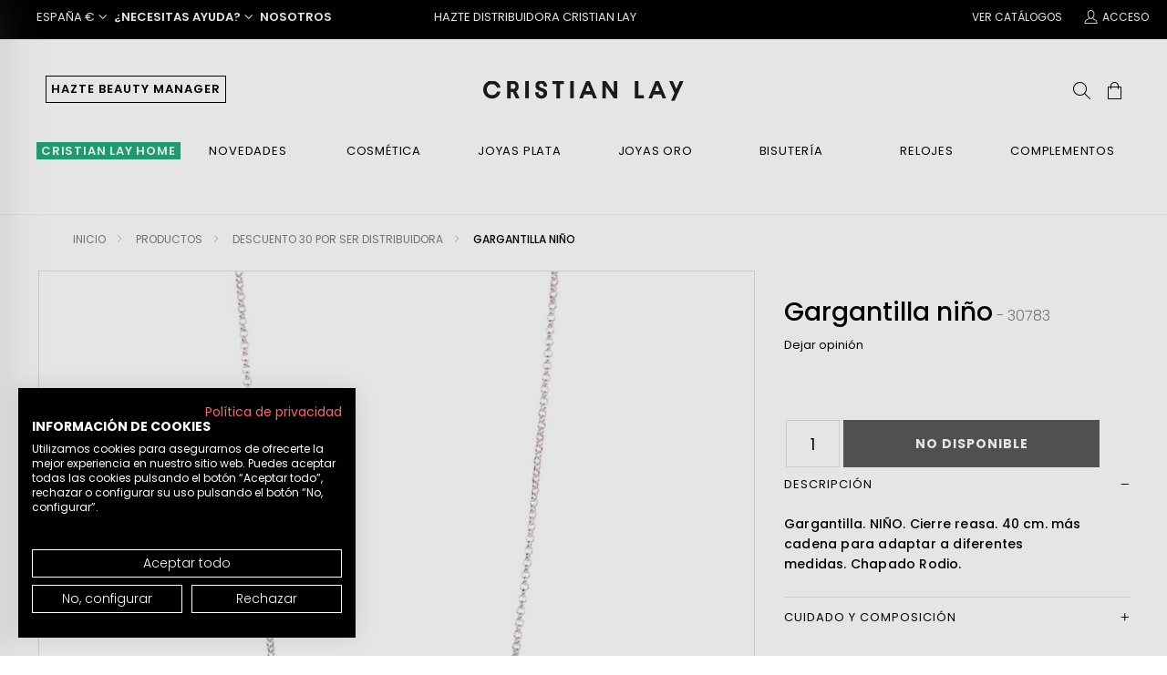

--- FILE ---
content_type: text/html;charset=UTF-8
request_url: https://www.cristianlay.com/es/Gargantilla-ni%C3%B1o/p/30783
body_size: 21487
content:
<!DOCTYPE html>
<html lang="es">
<head>
	<title>
		Comprar Gargantilla niño | Cristian Lay</title>

	<meta http-equiv="Content-Type" content="text/html; charset=utf-8"/>
	<meta http-equiv="X-UA-Compatible" content="IE=edge">
	<meta charset="utf-8">
	<meta name="viewport" content="width=device-width, initial-scale=1, user-scalable=no">

	<meta property="og:site_name" content="Cristian Lay Espa&ntilde;a  | Joyer&iacute;a y cosm&eacute;tica">
<meta property="og:image" itemprop="image" content="https://www.cristianlay.com/medias/0130783-350Wx350H?context=bWFzdGVyfHJvb3R8NTkzNnxpbWFnZS9qcGVnfGg3ZC9oZTQvODg1OTc4MDg0MTUwMi5qcGd8ZjkxMmZjODM4NzQzMjY5OTI5ZmY1OTQ5M2YwYjY2ZDhlNDFmM2E2MzQwNjVmYTc5MzI3N2QyNDU1M2FjM2EwNQ">
<meta property="og:image:secure_url" itemprop="image" content="https://www.cristianlay.com/medias/0130783-350Wx350H?context=bWFzdGVyfHJvb3R8NTkzNnxpbWFnZS9qcGVnfGg3ZC9oZTQvODg1OTc4MDg0MTUwMi5qcGd8ZjkxMmZjODM4NzQzMjY5OTI5ZmY1OTQ5M2YwYjY2ZDhlNDFmM2E2MzQwNjVmYTc5MzI3N2QyNDU1M2FjM2EwNQ">
<meta name="twitter:image" itemprop="image" content="https://www.cristianlay.com/medias/0130783-350Wx350H?context=bWFzdGVyfHJvb3R8NTkzNnxpbWFnZS9qcGVnfGg3ZC9oZTQvODg1OTc4MDg0MTUwMi5qcGd8ZjkxMmZjODM4NzQzMjY5OTI5ZmY1OTQ5M2YwYjY2ZDhlNDFmM2E2MzQwNjVmYTc5MzI3N2QyNDU1M2FjM2EwNQ">
<meta property="og:image:type" content="image/png">
<meta property="og:image:width" content="350">
<meta property="og:image:height" content="350">
<meta property="og:locale" content="en_US">
<meta property="og:url" content="https://www.cristianlay.com/es/Gargantilla-ni%C3%B1o/p/30783">
<meta property="og:title" content="Gargantilla ni&ntilde;o">
<meta property="og:type" content="website">
<meta property="og:description" content="Gargantilla. NI&Ntilde;O. Cierre reasa. 40 cm. m&aacute;s cadena para adaptar a diferentes medidas. Chapado Rodio.">
<meta name="description" content="Gargantilla. NI&Ntilde;O. Cierre reasa. 40 cm. m&aacute;s cadena para adaptar a diferentes medidas. Chapado Rodio.">
<meta name="keywords" content="Gargantilla,ni&ntilde;o">
<meta name="twitter:card" content="product">
<meta name="twitter:url" content="https://www.cristianlay.com/es/Gargantilla-ni%C3%B1o/p/30783">
<meta name="twitter:title" content="Gargantilla ni&ntilde;o">
<meta name="twitter:description" content="Gargantilla. NI&Ntilde;O. Cierre reasa. 40 cm. m&aacute;s cadena para adaptar a diferentes medidas. Chapado Rodio.">
<meta name="twitter:site" content="@CristianLaySA">
<meta name="robots" content="index,follow">
<link rel="alternate" hreflang="it-IT" href="https://www.cristianlay.com/it/Gargantilla-ni%C3%B1o/p/30783"/>
		<link rel="alternate" hreflang="pt-PT" href="https://www.cristianlay.com/pt/Gargantilha-menino/p/30783"/>
		<link rel="dns-prefetch" href="//fonts.gstatic.com"/>
	<link rel="dns-prefetch" href="//fonts.googleapis.com"/>
	<link rel="preconnect" href="https://ajax.googleapis.com">
	<link rel="preconnect" href="https://cdnjs.cloudflare.com"/>

	<link rel="preload" as="script" href="https://ajax.googleapis.com/ajax/libs/jquery/3.3.1/jquery.min.js">
	<link rel="preload" as="script" href="https://ajax.googleapis.com/ajax/libs/jqueryui/1.12.1/jquery-ui.min.js">

	<link rel="preload" as="script" href="https://cdnjs.cloudflare.com/ajax/libs/twitter-bootstrap/3.3.7/js/bootstrap.min.js">
		<link rel="preload" href="/wro/lambda_responsive.css?wroTimeStamp=202511110923" as="style">
		<link rel="preload" href="/wro/all_responsive.js?wroTimeStamp=202511110923" as="script">
		<link rel="preload" href="/wro/addons_responsive.js?wroTimeStamp=202511110923" as="script">
	<link rel="shortcut icon" type="image/x-icon" media="all" href="/_ui/responsive/theme-lambda/images/favicon.ico"/>
			<link rel="icon" type="image/png" href="/_ui/responsive/common/images/favicon.png">
			<link rel="apple-touch-icon" href="/_ui/responsive/common/images/apple-touch-icon.png">
			<link rel="apple-touch-icon" sizes="120x120" href="/_ui/responsive/common/images/apple-touch-icon-120x120.png"/>
		<link rel="preload" href="https://cdnjs.cloudflare.com/ajax/libs/twitter-bootstrap/3.3.7/css/bootstrap.min.css" as="style" onload="this.onload=null;this.rel='stylesheet'">
<noscript><link rel="stylesheet" href="https://cdnjs.cloudflare.com/ajax/libs/twitter-bootstrap/3.3.7/css/bootstrap.min.css"></noscript>
<link rel="stylesheet" href="https://cdnjs.cloudflare.com/ajax/libs/intl-tel-input/17.0.8/css/intlTelInput.css"/>

<link rel="stylesheet" type="text/css" media="all"
             href="/wro/lambda_responsive.css?wroTimeStamp=202511110923"/>

       <link rel="preload" href="/wro/addons_responsive.css?wroTimeStamp=202511110923" as="style"
             onload="this.onload=null;this.rel='stylesheet'">
       <noscript>
           <link rel="stylesheet" href="/wro/addons_responsive.css?wroTimeStamp=202511110923">
       </noscript>

   <link rel="preload" href="/_ui/responsive/common/fonts/icon-10/font/icon-10.woff2?92338146" as="font" type="font/woff2" crossorigin>
<link rel="preload" href="/_ui/responsive/common/fonts/icon-10/css/icon-10.css" as="style" onload="this.onload=null;this.rel='stylesheet'">
<noscript><link rel="stylesheet" href="/_ui/responsive/common/fonts/icon-10/css/icon-10.css"></noscript>

<link rel="preload" href="/_ui/responsive/common/fonts/icon-16/css/icon-16.css" as="style" onload="this.onload=null;this.rel='stylesheet'">
<noscript><link rel="stylesheet" href="/_ui/responsive/common/fonts/icon-16/css/icon-16.css"></noscript>

<link rel="preload" href="/_ui/responsive/common/fonts/icon-24/font/icon-24.woff2?61993993" as="font" type="font/woff2" crossorigin>
<link rel="preload" href="/_ui/responsive/common/fonts/icon-24/css/icon-24.css" as="style" onload="this.onload=null;this.rel='stylesheet'">
<noscript><link rel="stylesheet" href="/_ui/responsive/common/fonts/icon-24/css/icon-24.css"></noscript>

<link rel="preload" href="/_ui/responsive/common/fonts/icon-64/css/icon-64.css" as="style" onload="this.onload=null;this.rel='stylesheet'">
<noscript><link rel="stylesheet" href="/_ui/responsive/common/fonts/icon-64/css/icon-64.css"></noscript>


<script type="text/javascript" src="https://ajax.googleapis.com/ajax/libs/jquery/3.3.1/jquery.min.js"></script>

	<script>
	window.dataLayer = window.dataLayer || [];

	function gtag() {
		dataLayer.push(arguments);
	}

	var cookieFirst = localStorage.getItem('cookiefirst-consent');
	//{"necessary":true,"performance":true,"functional":true,"advertising":true,"timestamp":1632824843}
	if (cookieFirst) {
		var json = JSON.parse(cookieFirst);
		ad_storage = json.advertising ? 'granted' : 'denied';
		analytics_storage = json.performance ? 'granted' : 'denied';
		gtag('consent', 'default', {
			'ad_storage': ad_storage,
			'analytics_storage': analytics_storage,
			'wait_for_update': 1500 //milliseconds
		});
	} else {
		// https://support.cookiefirst.com/hc/en-us/articles/360013653618-Google-Consent-Mode-Measure-Conversion-Data-Respecting-Consents
		gtag('consent', 'default', {
			'ad_storage': 'denied',
			'analytics_storage': 'denied',
			'wait_for_update': 1500 //milliseconds
		});
	}

	gtag('set', 'ads_data_redaction', true);
</script>






<div class="js-analytics-product-detail hidden">
    [
        {"quantity":1,"item_id":"30783","item_name":"gargantilla-nino","item_category2":"030_descuento-30-por-ser-distribuidora","item_category":"000_productos"}
    ]
</div>






    
        
        
        
        
    
    













<div class="js-analytics-page-view" data-gauserid="undefined" data-gausertype="visitante" data-userclienttype="undefined"
     data-userLoginStatus="not-logged" data-gapagetype="'product'" data-gapagefacet="undefined"
     data-gapagetypesort="undefined" data-gapagerefinementtype="undefined"
     data-catn1="'000_productos'" data-catn2="'030_descuento-30-por-ser-distribuidora'" data-catn3="undefined" data-catn4="undefined"
     data-pagecontextresponsegetstatus="200">

</div>
<style>.async-hide {
	opacity: 0 !important
} </style>
<script>(function (a, s, y, n, c, h, i, d, e) {
	s.className += ' ' + y;
	h.start = 1 * new Date;
	h.end = i = function () {
		s.className = s.className.replace(RegExp(' ?' + y), '')
	};
	(a[n] = a[n] || []).hide = h;
	setTimeout(function () {
		i();
		h.end = null
	}, c);
	h.timeout = c;
})(window, document.documentElement, 'async-hide', 'dataLayer', 0,
		{'OPT-PZ94W27': true});
</script>
<script>
		const gtmId = 'GTM-T7M6NFJ';
		(function (w, d, s, l, i) {
			w[l] = w[l] || [];
			w[l].push({
				'gtm.start':
						new Date().getTime(), event: 'gtm.js'
			});
			var f = d.getElementsByTagName(s)[0],
					j = d.createElement(s), dl = l != 'dataLayer' ? '&l=' + l : '';
			j.async = true;
			j.src =
					'https://www.googletagmanager.com/gtm.js?id=' + i + dl;
			f.parentNode.insertBefore(j, f);
		})(window, document, 'script', 'dataLayer', gtmId);</script>
	<script rel="preload" type="text/javascript" src="/_ui/shared/js/analyticsmediator.js"></script>







  








                              <script>!function(a){var e="https://s.go-mpulse.net/boomerang/",t="addEventListener";if(""=="True")a.BOOMR_config=a.BOOMR_config||{},a.BOOMR_config.PageParams=a.BOOMR_config.PageParams||{},a.BOOMR_config.PageParams.pci=!0,e="https://s2.go-mpulse.net/boomerang/";if(window.BOOMR_API_key="DNRDF-JES74-MF3JM-2ERJH-Y9DD2",function(){function n(e){a.BOOMR_onload=e&&e.timeStamp||(new Date).getTime()}if(!a.BOOMR||!a.BOOMR.version&&!a.BOOMR.snippetExecuted){a.BOOMR=a.BOOMR||{},a.BOOMR.snippetExecuted=!0;var i,_,o,r=document.createElement("iframe");if(a[t])a[t]("load",n,!1);else if(a.attachEvent)a.attachEvent("onload",n);r.src="javascript:void(0)",r.title="",r.role="presentation",(r.frameElement||r).style.cssText="width:0;height:0;border:0;display:none;",o=document.getElementsByTagName("script")[0],o.parentNode.insertBefore(r,o);try{_=r.contentWindow.document}catch(O){i=document.domain,r.src="javascript:var d=document.open();d.domain='"+i+"';void(0);",_=r.contentWindow.document}_.open()._l=function(){var a=this.createElement("script");if(i)this.domain=i;a.id="boomr-if-as",a.src=e+"DNRDF-JES74-MF3JM-2ERJH-Y9DD2",BOOMR_lstart=(new Date).getTime(),this.body.appendChild(a)},_.write("<bo"+'dy onload="document._l();">'),_.close()}}(),"".length>0)if(a&&"performance"in a&&a.performance&&"function"==typeof a.performance.setResourceTimingBufferSize)a.performance.setResourceTimingBufferSize();!function(){if(BOOMR=a.BOOMR||{},BOOMR.plugins=BOOMR.plugins||{},!BOOMR.plugins.AK){var e=""=="true"?1:0,t="",n="aoip7zqx3siba2lwu3ga-f-84b92b58b-clientnsv4-s.akamaihd.net",i="false"=="true"?2:1,_={"ak.v":"39","ak.cp":"1249378","ak.ai":parseInt("750454",10),"ak.ol":"0","ak.cr":9,"ak.ipv":4,"ak.proto":"h2","ak.rid":"b8a77cec","ak.r":50796,"ak.a2":e,"ak.m":"","ak.n":"ff","ak.bpcip":"3.144.255.0","ak.cport":47544,"ak.gh":"23.209.83.201","ak.quicv":"","ak.tlsv":"tls1.3","ak.0rtt":"","ak.0rtt.ed":"","ak.csrc":"-","ak.acc":"","ak.t":"1769383628","ak.ak":"hOBiQwZUYzCg5VSAfCLimQ==CScCD5It1YbfiTwdIbpW0sPCmN36/PNg1bg56pUHCHd/2FKYZYxiYcJNY35x590eYPlws4tSjQDhMtq3PTLnjE0tTgmOSqV7ccixwXlv+SAAffJgbs6Ua4RE4/pi7OKfLHHuDKIFTYU86XrKDkA8Un9G3CpPl4WUfle3XkCX1dXRaa3IyysL7i90yd/EpCHip6kj1te17wSf/k8fRujCT9VV4JPT5NPm+a8xnRfpya2sKo/WErqDJ2CJySHvBEU1bL8PBOO2CUPgJeUdZIkpHHKBLnSTaJSelJ+flplSGOijJVle99uid1/DoDHRarTBG+QG6v2KQyCCkRqkgXJ6fENCWWcdPESSXGSZEXwKDjXH5qaxCLZB9zy4SK/aWkMIeBJTD2j41ULb8LOY/7rGvjWb4MH/CQrlUkdN5Q6BI9o=","ak.pv":"12","ak.dpoabenc":"","ak.tf":i};if(""!==t)_["ak.ruds"]=t;var o={i:!1,av:function(e){var t="http.initiator";if(e&&(!e[t]||"spa_hard"===e[t]))_["ak.feo"]=void 0!==a.aFeoApplied?1:0,BOOMR.addVar(_)},rv:function(){var a=["ak.bpcip","ak.cport","ak.cr","ak.csrc","ak.gh","ak.ipv","ak.m","ak.n","ak.ol","ak.proto","ak.quicv","ak.tlsv","ak.0rtt","ak.0rtt.ed","ak.r","ak.acc","ak.t","ak.tf"];BOOMR.removeVar(a)}};BOOMR.plugins.AK={akVars:_,akDNSPreFetchDomain:n,init:function(){if(!o.i){var a=BOOMR.subscribe;a("before_beacon",o.av,null,null),a("onbeacon",o.rv,null,null),o.i=!0}return this},is_complete:function(){return!0}}}}()}(window);</script></head>

<body class="page-productDetails pageType-ProductPage template-pages-product-customProductLayout2Page  smartedit-page-uid-productDetails smartedit-page-uuid-eyJpdGVtSWQiOiJwcm9kdWN0RGV0YWlscyIsImNhdGFsb2dJZCI6ImNyaXN0aWFubGF5RVNDb250ZW50Q2F0YWxvZyIsImNhdGFsb2dWZXJzaW9uIjoiT25saW5lIn0= smartedit-catalog-version-uuid-cristianlayESContentCatalog/Online  language-es" data-site="es">

	<noscript><iframe src="https://www.googletagmanager.com/ns.html?id=GTM-T7M6NFJ"
		height="0" width="0" style="display:none;visibility:hidden"></iframe></noscript>
		<main data-currency-iso-code="EUR">
<div class="yCmsContentSlot">
</div><script src="https://consent.cookiefirst.com/sites/cristianlay.com-c6ec80b5-e4f5-4918-ad5c-70cd2512e9f7/consent.js"></script>
<input type="hidden" id="isBeautyManager" value=""/>
<input type="hidden" id="isDistributor" value=""/>

<div class="options-header-bar sticky">
    <div class="row">
        <div class="col-md-4 col-sm-4 col-xs-5">

            <span class="dropdown"> 
					<span class="pointer uppercase p-left-20 hidden-md hidden-sm hidden-xs" id="moneyDropdown"
                          data-toggle="dropdown" aria-haspopup="true" aria-expanded="false">
						España&nbsp;€<i class="icon-10 icon-10chevron-down"></i>
					</span>
					
					<ul class="dropdown-menu menu-country" aria-labelledby="moneyDropdown">
						<div class="row">
							<div class="col-md-4">
								<div class="menu-country-title">
									Europa</div>
								<div class="menu-country-options size-12 color-grey">
									<li>
										<a href="https://www.cristianlay.com/es?site=es&clear=true" class="js-datalayer-country-change" data-country="es">
											<img style="width: 16px; height: 16px; background: url('/_ui/responsive/common/images/icons/ico-countries.png') -82px -122px;"/>
											España</a>
									</li>
									<li>
										<a href="https://www.cristianlay.com/it?site=it&clear=true" class="js-datalayer-country-change" data-country="it">
											<img style="width: 16px; height: 16px; background: url('/_ui/responsive/common/images/icons/ico-countries.png') -117px -46px;"/> 
											Italia</a>
									</li>
									<li>
										<a href="https://www.cristianlay.com/pt?site=pt&clear=true" class="js-datalayer-country-change" data-country="pt">
											<img style="width: 16px; height: 16px; background: url('/_ui/responsive/common/images/icons/ico-countries.png') -82px -86px;"/> 
											Portugal</a>
									</li>
								</div>
							</div>
						</div>
					</ul>
				</span>
            <span class="dropdown"> <span class="pointer semibold uppercase" id="helpDropdown"
                                          data-toggle="dropdown" aria-haspopup="true" aria-expanded="false"> ¿Necesitas ayuda?<i
                    class="icon-10 icon-10chevron-down"></i>
				</span>
			</span>
            <span class="pointer semibold uppercase hidden-sm hidden-xs" id="aboutUs">
				<a href="/es/quienes-somos">Nosotros</a>
			</span>

        </div>
        <div class="col-md-3 col-sm-4 col-xs-7 text-center text-uppercase">
            <a href="/es/register/distributor?utm_source=web&amp;utm_medium=banner_top_home&amp;utm_campaign=campaign_banner_top_home_registro_es&amp;utm_content=banner_top_home_registro_es">
                Hazte Distribuidora Cristian Lay</a>
                </div>
        <div class="col-md-5 col-sm-4 text-right hidden-xs">
            <span class="simple-banner">
				<a href="/es/whatsalogos" class="uppercase p-left-20 hidden-md hidden-sm"> Ver Catálogos</a>
			</span>
            <a href="/es/login" class="uppercase p-left-20"> <i
                            class="icon-24 icon-24account pointer"></i> Acceso</a>
                </div>
    </div>
</div>

<div class="max-page-width header-component">
    <header class="header">
        <a href="/es/" class="page-title"> <img src="/_ui/responsive/common/images/svgs/logo-text.svg" alt="Cristian Lay"
                                                      width="220" height="23" class="optimized">
        </a>

        <div class="row">
            <div class="col-6 col-xs-6">
                <a href="/es/create-your-business">
                            <button class="btn-header btn-outline-default m-left-10 hidden-sm hidden-xs">
                                Hazte Beauty Manager</button>
                        </a>
                    <i class="open-mobile-menu icon-24 icon-24hamburger-menu hidden-md hidden-lg hidden-xl pointer"></i>
            </div>
            <div class="col-6 col-xs-6 text-right">
                <div class="search">
        <i class="icon-24 icon-24search js-search-button"></i>
         <div class="search-engine">
            <div class="close">
                <i class="icon-24 icon-24close"></i>
            </div>

            <form id="productSearchForm" class="site_header__search hide-sm" name="search_form_SearchBox" method="get" action="/es/search/">
                         <input type="text" id="js-site-search-input" class="js-site-search-input ui-autocomplete-input" name="text" value=""
                                   maxlength="100" placeholder="Buscar por nombre o código de producto" autocomplete="false"
                                   data-options='{"autocompleteUrl" : "/es/search/autocomplete/SearchBox","minCharactersBeforeRequest" : "3","waitTimeBeforeRequest" : "500","displayProductImages" : true}'
                                   data-add-cart-msg="Comprar" data-no-stock-msg="no stock"
                            >
                         </form>
         </div>
    </div>
<a href="/es/cart/rollover/MiniCart" class="js-display-minicart hidden">
    <i class="icon-24 icon-24bag align-middle display-inline-block pointer" data-toggle="modal"></i>
    <div class="cart-ball hidden"></div>
    </a>
</div>
        </div>
    </header>
</div>
<div class="menu-container">
        <div class="max-page-width">

            <div class="logo">
                <a href="">
                    <img src="/_ui/responsive/common/images/svgs/logo-symbol.svg" class="pointer" alt="Cristian Lay Logo" width="34" height="30">
                </a>
            </div>

            <div class="close">
                <i class="icon-24 icon-24close"></i>
            </div>

            <a href="" class="page-title">
                <img src="/_ui/responsive/common/images/svgs/logo-text.svg" alt="Cristian Lay Logo Text" height="23" width="220">
            </a>
            <nav class="menu">
                <div class="menu-item">
                            <a style="background-color: #22ab7b;padding-left:5px; padding-right:5px; color: #FFF; font-weight: 600;" href="/es/es/c/020" title="CRISTIAN LAY HOME">CRISTIAN LAY HOME</a><div class="submenu">
                                    <div class="max-page-width">
                                        <div class="row">
                                            <div class="col-10 col-sm-10">
                                                <div class="submenu-content row">
                                                    <div class="col-3 col-sm-3 submenu-item">
                                                                <div class="yCmsComponent ">
<a href="/es/ES/c/020" title="Ver todo">Ver todo</a></div></div>
                                                        <div class="col-3 col-sm-3 submenu-item">
                                                                <div class="yCmsComponent ">
<a href="/es/ES/c/020-002" title="Cocina">Cocina</a></div></div>
                                                        <div class="col-3 col-sm-3 submenu-item">
                                                                <div class="yCmsComponent ">
<a href="/es/ES/c/020-003" title="Baño">Baño</a></div></div>
                                                        <div class="col-3 col-sm-3 submenu-item">
                                                                <div class="yCmsComponent ">
<a href="/es/ES/c/020-004" title="Menaje hogar">Menaje hogar</a></div></div>
                                                        <div class="col-3 col-sm-3 submenu-item">
                                                                <div class="yCmsComponent ">
<a href="/es/ES/c/020-005" title="Textil">Textil</a></div></div>
                                                        <div class="col-3 col-sm-3 submenu-item">
                                                                <div class="yCmsComponent ">
<a href="/es/ES/c/020-006" title="Viaje">Viaje</a></div></div>
                                                        <div class="col-3 col-sm-3 submenu-item">
                                                                <div class="yCmsComponent ">
<a href="/es/ES/c/020-007" title="Ambientadores">Ambientadores</a></div></div>
                                                        </div>
                                            </div>
                                            </div>
                                    </div>
                                </div>
                            </div>
                    <div class="menu-item">
                            <a href="/es/Productos/Novedades/c/017" title="Novedades">Novedades</a><div class="submenu">
                                    <div class="max-page-width">
                                        <div class="row">
                                            <div class="col-10 col-sm-10">
                                                <div class="submenu-content row">
                                                    <div class="col-3 col-sm-3 submenu-item">
                                                                <div class="yCmsComponent ">
<a href="/es/Productos/Novedades/c/017" title="Ver todo">Ver todo</a></div></div>
                                                        </div>
                                            </div>
                                            </div>
                                    </div>
                                </div>
                            </div>
                    <div class="menu-item">
                            <a href="/es/Productos/cosmetica/c/006" title="Cosmética">Cosmética</a><div class="submenu">
                                    <div class="max-page-width">
                                        <div class="row">
                                            <div class="col-10 col-sm-10">
                                                <div class="submenu-content row">
                                                    <div class="col-3 col-sm-3 submenu-item">
                                                                <div class="yCmsComponent ">
<a href="/es/Productos/cosmetica/cuidado-facial/c/006-004" title="Cuidado Facial">Cuidado Facial</a></div><div class="item">
                                                                                <a href="/es/Productos/cosmetica/cuidado-facial/cremas-faciales/c/006-004-001"
                                                                                   title="Cremas Faciales" >Cremas Faciales</a>
                                                                            </div>
                                                                        <div class="item">
                                                                                <a href="/es/Productos/cosmetica/cuidado-facial/serums/c/006-004-002"
                                                                                   title="Serums" >Serums</a>
                                                                            </div>
                                                                        <div class="item">
                                                                                <a href="/es/Productos/cosmetica/cuidado-facial/contornos-de-ojos/c/006-004-004"
                                                                                   title="Contornos de Ojos" >Contornos de Ojos</a>
                                                                            </div>
                                                                        <div class="item">
                                                                                <a href="/es/Productos/cosmetica/cuidado-facial/ampollas/c/006-004-005"
                                                                                   title="Ampollas" >Ampollas</a>
                                                                            </div>
                                                                        <div class="item">
                                                                                <a href="/es/Productos/cosmetica/cuidado-facial/limpieza-facial/c/006-004-006"
                                                                                   title="Limpieza Facial" >Limpieza Facial</a>
                                                                            </div>
                                                                        <div class="item">
                                                                                <a href="/es/Productos/cosmetica/cuidado-facial/mascarillas/c/006-004-007"
                                                                                   title="Mascarillas" >Mascarillas</a>
                                                                            </div>
                                                                        </div>
                                                        <div class="col-3 col-sm-3 submenu-item">
                                                                <div class="yCmsComponent ">
<a href="/es/Productos/cosmetica/cuidado-corporal/c/006-005" title="Cuidado Corporal">Cuidado Corporal</a></div><div class="item">
                                                                                <a href="/es/Productos/cosmetica/cuidado-corporal/hidratantes/c/006-005-001"
                                                                                   title="Hidratantes" >Hidratantes</a>
                                                                            </div>
                                                                        <div class="item">
                                                                                <a href="/es/Productos/cosmetica/cuidado-corporal/anticeluliticos-y-reafirmantes/c/006-005-002"
                                                                                   title="Anticelulíticos y reafirmantes" >Anticelulíticos y reafirmantes</a>
                                                                            </div>
                                                                        <div class="item">
                                                                                <a href="/es/Productos/cosmetica/cuidado-corporal/cuidado-manos/c/006-005-003"
                                                                                   title="Cuidado Manos" >Cuidado Manos</a>
                                                                            </div>
                                                                        <div class="item">
                                                                                <a href="/es/Productos/cosmetica/cuidado-corporal/cuidado-pies/c/006-005-004"
                                                                                   title="Cuidado Pies" >Cuidado Pies</a>
                                                                            </div>
                                                                        <div class="item">
                                                                                <a href="/es/Productos/cosmetica/cuidado-corporal/perfumadas/c/006-005-005"
                                                                                   title="Perfumadas" >Perfumadas</a>
                                                                            </div>
                                                                        <div class="item">
                                                                                <a href="/es/Productos/cosmetica/cuidado-corporal/Aceites/c/006-005-006"
                                                                                   title="Aceites" >Aceites</a>
                                                                            </div>
                                                                        </div>
                                                        <div class="col-3 col-sm-3 submenu-item">
                                                                <div class="yCmsComponent ">
<a href="/es/Productos/cosmetica/maquillaje/c/006-006" title="Maquillaje">Maquillaje</a></div><div class="item">
                                                                                <a href="/es/Productos/cosmetica/maquillaje/ojos/c/006-006-001"
                                                                                   title="Ojos" >Ojos</a>
                                                                            </div>
                                                                        <div class="item">
                                                                                <a href="/es/Productos/cosmetica/maquillaje/labios/c/006-006-002"
                                                                                   title="Labios" >Labios</a>
                                                                            </div>
                                                                        <div class="item">
                                                                                <a href="/es/Productos/cosmetica/maquillaje/rostro/c/006-006-003"
                                                                                   title="Rostro" >Rostro</a>
                                                                            </div>
                                                                        <div class="item">
                                                                                <a href="/es/Productos/cosmetica/maquillaje/uñas/c/006-006-004"
                                                                                   title="Uñas" >Uñas</a>
                                                                            </div>
                                                                        </div>
                                                        <div class="col-3 col-sm-3 submenu-item">
                                                                <div class="yCmsComponent ">
<a href="/es/Productos/cosmetica/higiene/c/006-007" title="Higiene">Higiene</a></div><div class="item">
                                                                                <a href="/es/Productos/cosmetica/higiene/Cuerpo-y-manos/c/006-007-001"
                                                                                   title="Cuerpo y Manos" >Cuerpo y Manos</a>
                                                                            </div>
                                                                        <div class="item">
                                                                                <a href="/es/Productos/cosmetica/higiene/Capilar/c/006-007-002"
                                                                                   title="Capilar" >Capilar</a>
                                                                            </div>
                                                                        <div class="item">
                                                                                <a href="/es/Productos/cosmetica/higiene/Spa-%26-Relax/c/006-007-003"
                                                                                   title="Spa & Relax" >Spa & Relax</a>
                                                                            </div>
                                                                        <div class="item">
                                                                                <a href="/es/Productos/cosmetica/higiene/Aromas/c/006-007-004"
                                                                                   title="Aromas" >Aromas</a>
                                                                            </div>
                                                                        <div class="item">
                                                                                <a href="/es/Productos/cosmetica/higiene/Aceites/c/006-007-005"
                                                                                   title="Aceites" >Aceites</a>
                                                                            </div>
                                                                        </div>
                                                        <div class="col-3 col-sm-3 submenu-item">
                                                                <div class="yCmsComponent ">
<a href="/es/Productos/cosmetica/solares/c/006-009" title="Solares">Solares</a></div></div>
                                                        <div class="col-3 col-sm-3 submenu-item">
                                                                <div class="yCmsComponent ">
<a href="/es/Productos/cosmetica/accesorios/c/006-010" title="Accesorios">Accesorios</a></div></div>
                                                        <div class="col-3 col-sm-3 submenu-item">
                                                                <div class="yCmsComponent ">
<a href="/es/Productos/cosmetica/hombre/c/006-012" title="Hombre">Hombre</a></div></div>
                                                        <div class="col-3 col-sm-3 submenu-item">
                                                                <div class="yCmsComponent ">
<a href="/es/Productos/cosmetica/Fragancias/c/006-013" title="Fragancias">Fragancias</a></div><div class="item">
                                                                                <a href="/es/Productos/cosmetica/Fragancias/Mujer/c/006-013-002"
                                                                                   title="Mujer" >Mujer</a>
                                                                            </div>
                                                                        <div class="item">
                                                                                <a href="/es/Productos/cosmetica/Fragancias/Hombre/c/006-013-003"
                                                                                   title="Hombre" >Hombre</a>
                                                                            </div>
                                                                        <div class="item">
                                                                                <a href="/es/Productos/cosmetica/Fragancias/Niños/c/006-013-004"
                                                                                   title="Niños" >Niños</a>
                                                                            </div>
                                                                        <div class="item">
                                                                                <a href="/es/Productos/cosmetica/Fragancias/Hogar/c/006-013-005"
                                                                                   title="Hogar" >Hogar</a>
                                                                            </div>
                                                                        </div>
                                                        <div class="col-3 col-sm-3 submenu-item">
                                                                <div class="yCmsComponent ">
<a href="/es/Productos/cosmetica/Set/c/006-014" title="Set">Set</a></div></div>
                                                        <div class="col-3 col-sm-3 submenu-item">
                                                                <div class="yCmsComponent ">
<a href="/es/ES/c/006-003" title="Ideas para regalar">Ideas para regalar</a></div></div>
                                                        </div>
                                            </div>
                                            </div>
                                    </div>
                                </div>
                            </div>
                    <div class="menu-item">
                            <a href="/es/Productos/Joyas-de-Plata/c/012" title="Joyas Plata">Joyas Plata</a><div class="submenu">
                                    <div class="max-page-width">
                                        <div class="row">
                                            <div class="col-10 col-sm-10">
                                                <div class="submenu-content row">
                                                    <div class="col-3 col-sm-3 submenu-item">
                                                                <div class="yCmsComponent ">
<a href="/es/Productos/Joyas-de-Plata/Joyas-Personalizadas-de-Plata/c/012-004" title="Joyas personalizadas">Joyas personalizadas</a></div></div>
                                                        <div class="col-3 col-sm-3 submenu-item">
                                                                <div class="yCmsComponent ">
<a href="/es/Productos/Joyas-de-Plata/Anillos-de-Plata/c/012-005" title="Anillos">Anillos</a></div></div>
                                                        <div class="col-3 col-sm-3 submenu-item">
                                                                <div class="yCmsComponent ">
<a href="/es/Productos/Joyas-de-Plata/Pulseras-y-Tobilleras-de-Plata/c/012-006" title="Pulseras y tobilleras">Pulseras y tobilleras</a></div></div>
                                                        <div class="col-3 col-sm-3 submenu-item">
                                                                <div class="yCmsComponent ">
<a href="/es/Productos/Joyas-de-Plata/Pendientes-de-Plata/c/012-007" title="Pendientes">Pendientes</a></div></div>
                                                        <div class="col-3 col-sm-3 submenu-item">
                                                                <div class="yCmsComponent ">
<a href="/es/Productos/Joyas-de-Plata/Gargantilla-y-Colgantes-de-Plata/c/012-008" title="Gargantillas y colgantes">Gargantillas y colgantes</a></div></div>
                                                        <div class="col-3 col-sm-3 submenu-item">
                                                                <div class="yCmsComponent ">
<a href="/es/Productos/Joyas-de-Plata/Sets-de-Plata/c/012-011" title="Sets">Sets</a></div></div>
                                                        <div class="col-3 col-sm-3 submenu-item">
                                                                <div class="yCmsComponent ">
<a href="/es/Productos/Joyas-de-Plata/Joyas-de-Plata-para-Niños/c/012-012" title="Bebés y Niños">Bebés y Niños</a></div></div>
                                                        <div class="col-3 col-sm-3 submenu-item">
                                                                <div class="yCmsComponent ">
<a href="/es/Productos/Joyas-de-Plata/Básicos-de-Joyas-de-Plata/c/012-013" title="Básicos">Básicos</a></div></div>
                                                        </div>
                                            </div>
                                            </div>
                                    </div>
                                </div>
                            </div>
                    <div class="menu-item">
                            <a href="/es/Productos/Joyas-de-Oro/c/011" title="Joyas Oro">Joyas Oro</a><div class="submenu">
                                    <div class="max-page-width">
                                        <div class="row">
                                            <div class="col-10 col-sm-10">
                                                <div class="submenu-content row">
                                                    <div class="col-3 col-sm-3 submenu-item">
                                                                <div class="yCmsComponent ">
<a href="/es/Productos/Joyas-de-Oro/Joyas-Personalizadas-de-Oro/c/011-004" title="Joyas personalizadas">Joyas personalizadas</a></div></div>
                                                        <div class="col-3 col-sm-3 submenu-item">
                                                                <div class="yCmsComponent ">
<a href="/es/Productos/Joyas-de-Oro/Anillos-de-Oro/c/011-005" title="Anillos">Anillos</a></div></div>
                                                        <div class="col-3 col-sm-3 submenu-item">
                                                                <div class="yCmsComponent ">
<a href="/es/Productos/Joyas-de-Oro/Pulseras-y-Tobilleras-de-Oro/c/011-006" title="Pulseras y tobilleras">Pulseras y tobilleras</a></div></div>
                                                        <div class="col-3 col-sm-3 submenu-item">
                                                                <div class="yCmsComponent ">
<a href="/es/Productos/Joyas-de-Oro/Pendiente-de-Oro/c/011-007" title="Pendientes">Pendientes</a></div></div>
                                                        <div class="col-3 col-sm-3 submenu-item">
                                                                <div class="yCmsComponent ">
<a href="/es/Productos/Joyas-de-Oro/Gargantillas-y-Colgantes-de-Oro/c/011-008" title="Gargantillas y colgantes">Gargantillas y colgantes</a></div></div>
                                                        <div class="col-3 col-sm-3 submenu-item">
                                                                <div class="yCmsComponent ">
<a href="/es/Productos/Joyas-de-Oro/Alianzas-de-Boda-de-Oro/c/011-010" title="Compromiso">Compromiso</a></div></div>
                                                        <div class="col-3 col-sm-3 submenu-item">
                                                                <div class="yCmsComponent ">
<a href="/es/Productos/Joyas-de-Oro/Joyas-de-Oro-para-Niños/c/011-012" title="Bebes y niños">Bebes y niños</a></div></div>
                                                        <div class="col-3 col-sm-3 submenu-item">
                                                                <div class="yCmsComponent ">
<a href="/es/Productos/Joyas-de-Oro/Basicos-de-Joyas-de-Oro/c/011-013" title="Básicos">Básicos</a></div></div>
                                                        </div>
                                            </div>
                                            </div>
                                    </div>
                                </div>
                            </div>
                    <div class="menu-item">
                            <a href="/es/Productos/bisuteria/c/003" title="Bisutería">Bisutería</a><div class="submenu">
                                    <div class="max-page-width">
                                        <div class="row">
                                            <div class="col-10 col-sm-10">
                                                <div class="submenu-content row">
                                                    <div class="col-3 col-sm-3 submenu-item">
                                                                <div class="yCmsComponent ">
<a href="/es/Productos/bisuteria/anillos/c/003-005" title="Anillos">Anillos</a></div></div>
                                                        <div class="col-3 col-sm-3 submenu-item">
                                                                <div class="yCmsComponent ">
<a href="/es/Productos/bisuteria/pulseras-y-tobilleras/c/003-006" title="Pulseras y Tobilleras">Pulseras y Tobilleras</a></div></div>
                                                        <div class="col-3 col-sm-3 submenu-item">
                                                                <div class="yCmsComponent ">
<a href="/es/Productos/bisuteria/pendientes/c/003-007" title="Pendientes">Pendientes</a></div></div>
                                                        <div class="col-3 col-sm-3 submenu-item">
                                                                <div class="yCmsComponent ">
<a href="/es/Productos/bisuteria/gargantillas-y-colgantes/c/003-008" title="Gargantillas y Colgantes">Gargantillas y Colgantes</a></div></div>
                                                        <div class="col-3 col-sm-3 submenu-item">
                                                                <div class="yCmsComponent ">
<a href="/es/Productos/bisuteria/letras/c/003-009" title="Letras">Letras</a></div></div>
                                                        <div class="col-3 col-sm-3 submenu-item">
                                                                <div class="yCmsComponent ">
<a href="/es/Productos/bisuteria/sets/c/003-010" title="Sets">Sets</a></div></div>
                                                        <div class="col-3 col-sm-3 submenu-item">
                                                                <div class="yCmsComponent ">
<a href="/es/Productos/bisuteria/basicos/c/003-011" title="Básicos">Básicos</a></div></div>
                                                        <div class="col-3 col-sm-3 submenu-item">
                                                                <div class="yCmsComponent ">
<a href="/es/Productos/bisuteria/hombre/c/003-012" title="Hombre">Hombre</a></div></div>
                                                        <div class="col-3 col-sm-3 submenu-item">
                                                                <div class="yCmsComponent ">
<a href="/es/ES/c/003-013" title="Acero">Acero</a></div></div>
                                                        </div>
                                            </div>
                                            </div>
                                    </div>
                                </div>
                            </div>
                    <div class="menu-item">
                            <a href="/es/Productos/relojes/c/002" title="Relojes">Relojes</a><div class="submenu">
                                    <div class="max-page-width">
                                        <div class="row">
                                            <div class="col-10 col-sm-10">
                                                <div class="submenu-content row">
                                                    <div class="col-3 col-sm-3 submenu-item">
                                                                <div class="yCmsComponent ">
<a href="/es/Productos/relojes/relojes-mujer/c/002-004" title="Relojes Mujer">Relojes Mujer</a></div></div>
                                                        <div class="col-3 col-sm-3 submenu-item">
                                                                <div class="yCmsComponent ">
<a href="/es/Productos/relojes/relojes-hombre/c/002-005" title="Relojes Hombre">Relojes Hombre</a></div></div>
                                                        <div class="col-3 col-sm-3 submenu-item">
                                                                <div class="yCmsComponent ">
<a href="/es/ES/c/002-006" title="Boligrafos">Boligrafos</a></div></div>
                                                        </div>
                                            </div>
                                            </div>
                                    </div>
                                </div>
                            </div>
                    <div class="menu-item">
                            <a href="/es/Productos/Complementos/c/004" title="Complementos">Complementos</a><div class="submenu">
                                    <div class="max-page-width">
                                        <div class="row">
                                            <div class="col-10 col-sm-10">
                                                <div class="submenu-content row">
                                                    <div class="col-3 col-sm-3 submenu-item">
                                                                <div class="yCmsComponent ">
<a href="/es/Productos/Moda-y-accesorios/bolsos/c/004-002" title="Bolsos">Bolsos</a></div><div class="item">
                                                                                <a href="/es/Productos/Moda-y-accesorios/bolsos/bandolera/c/004-002-004"
                                                                                   title="Bandolera" >Bandolera</a>
                                                                            </div>
                                                                        <div class="item">
                                                                                <a href="/es/Productos/Moda-y-accesorios/bolsos/mini/c/004-002-005"
                                                                                   title="Mini" >Mini</a>
                                                                            </div>
                                                                        <div class="item">
                                                                                <a href="/es/Productos/Moda-y-accesorios/bolsos/grandes/c/004-002-006"
                                                                                   title="Grandes" >Grandes</a>
                                                                            </div>
                                                                        <div class="item">
                                                                                <a href="/es/Productos/Moda-y-accesorios/bolsos/mochilas/c/004-002-007"
                                                                                   title="Mochilas" >Mochilas</a>
                                                                            </div>
                                                                        <div class="item">
                                                                                <a href="/es/Productos/Moda-y-accesorios/bolsos/carteras/c/004-002-008"
                                                                                   title="Carteras" >Carteras</a>
                                                                            </div>
                                                                        <div class="item">
                                                                                <a href="/es/Productos/Moda-y-accesorios/bolsos/sets/c/004-002-009"
                                                                                   title="Sets" >Sets</a>
                                                                            </div>
                                                                        </div>
                                                        <div class="col-3 col-sm-3 submenu-item">
                                                                <div class="yCmsComponent ">
<a href="/es/Otros/c/004-003" title="Otros">Otros</a></div><div class="item">
                                                                                <a href="/es/Otros/Textil/c/004-003-001"
                                                                                   title="Textil" >Textil</a>
                                                                            </div>
                                                                        <div class="item">
                                                                                <a href="/es/Otros/Cinturones/c/004-003-002"
                                                                                   title="Cinturones" >Cinturones</a>
                                                                            </div>
                                                                        <div class="item">
                                                                                <a href="/es/Otros/Accesorios/c/004-003-003"
                                                                                   title="Accesorios" >Accesorios</a>
                                                                            </div>
                                                                        </div>
                                                        </div>
                                            </div>
                                            </div>
                                    </div>
                                </div>
                            </div>
                    <div class="options-mobile">
                    <div class="links">
                        <a href="/es/login" class="outstanding"><i class="icon-24 icon-24account"></i> Acceso</a>
                                <a href="/es/whatsalogos">Ver Catálogos</a>
                        <a href="/es/quienes-somos">Nosotros</a>
                        <a href="mailto:clatc@cristianlay.com">Atención al cliente</a>
                        </div>

                    <div class="row buttons">
                            <a href="/es/create-your-business">
                                    <div class="buttons-movile-menu col-xs-6 col-sm-6 text-right">
                                        <button class="btn btn-outline-default">Hazte Beauty Manager</button>
                                    </div>
                                </a>
                            </div>

                    <span class="dropdown">
                        <span class="pointer uppercase p-left-20" id="moneyDropdownMenu"
                              data-toggle="dropdown" aria-haspopup="true" aria-expanded="false"> España&nbsp;€<i class="icon-10 icon-10chevron-down"></i>
				        </span>
                        <ul class="dropdown-menu dropdown-up menu-country" aria-labelledby="moneyDropdownMenu">
                         <div class="row">
                            <div class="col-md-4">
                                <div class="menu-country-title">
                                    Europa</div>
                                <div class="menu-country-options size-12 color-grey">
                                    <li><a href="https://www.cristianlay.com/es?site=es&clear=true" class="js-datalayer-country-change" data-country="es"><img
                                            style="width: 16px; height: 16px; background: url('/_ui/responsive/common/images/icons/ico-countries.png') -82px -122px;"/>
                                        España</a></li>
                                    <li><a href="https://www.cristianlay.com/it?site=it&clear=true" class="js-datalayer-country-change" data-country="it"><img
                                            style="width: 16px; height: 16px; background: url('/_ui/responsive/common/images/icons/ico-countries.png') -117px -46px;"/>
                                        Italia</a></li>
                                    <li><a href="https://www.cristianlay.com/pt?site=pt&clear=true"
                                           class="js-datalayer-country-change" data-country="pt"><img
                                            style="width: 16px; height: 16px; background: url('/_ui/responsive/common/images/icons/ico-countries.png') -82px -86px;"/>
                                        Portugal</a></li>
                                </div>
                            </div>
                        </div>
                        </ul>
                    </span>
                </div>
            </nav>
        </div>
    </div>







<div class="help-faqs-modal closed">
    <div class="close">
        <i class="icon-24 icon-24close"></i>
    </div>
    <div class="title">
        ¿En qué podemos ayudarte?
    </div>

    <hr class="hr-40">

    <div class="panel-group" id="faqs" role="tablist" aria-multiselectable="true">
        <div class="panel panel-default">
	<div class="panel-headings collapsed lt-sp-08 uppercase faqs-head" role="tab" id="faqsfaqsQuestionHead" data-toggle="collapse"
		 data-parent="#faqs" href="#faqsfaqsQuestionsBody" aria-expanded="false" aria-controls="faqsfaqsQuestionsBody">
		<span class="size-13">Preguntas frecuentes</span>
	</div>
	<div class="panel-collapse collapse" id="faqsfaqsQuestionsBody" role="tabpanel" aria-labelledby="faqsfaqsQuestionHead">
		<div class="panel-group" id="faqsquestionTypes" role="tablist" aria-multiselectable="true">
			<div class="panel panel-default">
				<div class="panel-headings collapsed lt-sp-08 uppercase faqs-subhead" role="tabpanel" id="faqsquestionHead1" data-toggle="collapse"
					 data-parent="#faqsquestionTypes" href="#faqsquestionBody1" aria-expanded="false" aria-controls="faqsquestionBody1">
					<span class="size-13">Mi cuenta</span>
				</div>
				<div class="panel-collapse collapse" id="faqsquestionBody1" role="tabpanel" aria-labelledby="faqsquestionHead1">
					<div class="panel-group" id="faqsquestionSubTypes1" role="tablist" aria-multiselectable="true">
						<div class="panel panel-default">
							<div class="panel-headings collapsed lt-sp-08 questionSubHead" role="tabpanel" id="faqsquestionSubHead1-1" data-toggle="collapse"
								 data-parent="#faqsquestionSubTypes1" href="#faqsquestionSubBody1-1" aria-expanded="false" aria-controls="faqsquestionSubBody1-1">
								<span class="size-13">¿Cómo me registro en la web?</span>
							</div>
							<div id="faqsquestionSubBody1-1" class="panel-collapse collapse" role="tabpanel" aria-labelledby="faqsquestionSubHead1-1">
								<div class="panel-body">
									En la parte superior derecha de nuestra web encontrarás un espacio exclusivo para crear tu cuenta. Haz clic en <a href="/es/login" class="btn-link">REGISTRO</a>. Completa el formulario y ¡listo! Recuerda que puedes ganar descuentos y regalos en el programa de Fidelización</div>
							</div>
						</div>
						<div class="panel panel-default">
							<div class="panel-headings collapsed lt-sp-08 questionSubHead" role="tabpanel" id="faqsquestionSubHead1-2" data-toggle="collapse"
								 data-parent="#faqsquestionSubTypes1" href="#faqsquestionSubBody1-2" aria-expanded="false" aria-controls="faqsquestionSubBody1-2">
								<span class="size-13">¿Cuál es la ventaja de registrarme?</span>
							</div>
							<div id="faqsquestionSubBody1-2" class="panel-collapse collapse" role="tabpanel" aria-labelledby="faqsquestionSubHead1-2">
								<div class="panel-body">
									Al registrarte podrás comprar sin tener que rellenar de nuevo los formularios, crear tu wishlist o lista de deseos y te mantendremos con información actualizada de nuestras ofertas y promociones.  Además, podrás acceder a los beneficios de nuestro Programa de Fidelización.</div>
							</div>
						</div>
						<div class="panel panel-default">
							<div class="panel-headings collapsed lt-sp-08 questionSubHead" role="tabpanel" id="faqsquestionSubHead1-3" data-toggle="collapse"
								 data-parent="#faqsquestionSubTypes1" href="#faqsquestionSubBody1-3" aria-expanded="false" aria-controls="faqsquestionSubBody1-3">
								<span class="size-13">¿Cómo recupero mi contraseña?</span>
							</div>
							<div id="faqsquestionSubBody1-3" class="panel-collapse collapse" role="tabpanel" aria-labelledby="faqsquestionSubHead1-3">
								<div class="panel-body">
									Para recuperar tu contraseña, dirígete a la página de inicio de sesión dando clic en la parte superior derecha, en <a href="/es/login" class="btn-link">ACCESO</a>. En la sección INICIAR SESIÓN, al lado izquierdo de la página, haz clic en el enlace ¿HAS OLVIDADO TU CONTRASEÑA? Luego, en la pantalla RESTABLECER CONTRASEÑA, ingresa la dirección de correo electrónico que usaste para crear tu cuenta y te enviaremos las instrucciones para recuperar tu contraseña. ¡Sigue los pasos y podrás seguir con tu compra!</div>
							</div>
						</div>
					</div>
				</div>
			</div>

			<div class="panel panel-default">
				<div class="panel-headings collapsed lt-sp-08 uppercase faqs-subhead" role="tabpanel" id="faqsquestionHead2" data-toggle="collapse"
					 data-parent="#faqsquestionTypes" href="#faqsquestionBody2" aria-expanded="false" aria-controls="faqsquestionBody2">
					<span class="size-13">Compra online</span>
				</div>
				<div class="panel-collapse collapse" id="faqsquestionBody2" role="tabpanel" aria-labelledby="faqsquestionHead2">
					<div class="panel-group" id="faqsquestionSubTypes2" role="tablist" aria-multiselectable="true">
						<div class="panel panel-default">
							<div class="panel-headings collapsed lt-sp-08 questionSubHead" role="tabpanel" id="faqsquestionSubHead2-1" data-toggle="collapse"
								 data-parent="#faqsquestionSubTypes2" href="#faqsquestionSubBody2-1" aria-expanded="false" aria-controls="faqsquestionSubBody2-1">
								<span class="size-13">¿Cómo realizo compras online?</span>
							</div>
							<div id="faqsquestionSubBody2-1" class="panel-collapse collapse" role="tabpanel" aria-labelledby="faqsquestionSubHead2-1">
								<div class="panel-body">
									¡Comprar en la tienda online de Cristian Lay es muy sencillo!<br>Navega en nuestra página y encuentra los productos que deseas comprar.<br>Selecciona la cantidad que deseas y haz clic en AÑADIR A LA CESTA. Recuerda, tendrás la posibilidad de elegir talla o personalización dependiendo del artículo seleccionado.<br>En cuanto se haya añadido el producto a tu cesta de compras, podrás continuar comprando o ir a pagar.<br>Coloca el cursor en PRODUCTOS, que aparece en la parte superior derecha de tu pantalla, y haz clic en MI CESTA para revisar que todos los productos y cantidades sean los correctos.  Si estás de acuerdo, haz clic en FINALIZAR PEDIDO.<br>Si eres cliente Cristian Lay, puedes iniciar sesión.  En caso de que no lo seas, puedes crear tu cuenta o, si lo prefieres, realizar una compra como invitado.<br>Selecciona el método de envío. Podemos enviar el pedido a la dirección que desees o lo podrás recoger de un punto específico, de acuerdo a la oferta de nuestra mensajería.<br>Selecciona tu método de pago, presiona PAGAR AHORA y listo.<br>Te confirmaremos que tu pedido se ha realizado correctamente y te enviaremos un correo electrónico con la confirmación y detalle del pedido.</div>
							</div>
						</div>
						<div class="panel panel-default">
							<div class="panel-headings collapsed lt-sp-08 questionSubHead" role="tabpanel" id="faqsquestionSubHead2-2" data-toggle="collapse"
								 data-parent="#faqsquestionSubTypes2" href="#faqsquestionSubBody2-2" aria-expanded="false" aria-controls="faqsquestionSubBody2-2">
								<span class="size-13">¿Cómo aplico los cupones de descuento?</span>
							</div>
							<div id="faqsquestionSubBody2-2" class="panel-collapse collapse" role="tabpanel" aria-labelledby="faqsquestionSubHead2-2">
								<div class="panel-body">
									En la sección MI CESTA, encontrarás la sección CÓDIGO PROMOCIONAL. Coloca el nombre o código de tu cupón y presiona APLICAR.<br>El sistema procesará tu descuento y lo verás reflejado en tu pantalla.</div>
							</div>
						</div>
						<div class="panel panel-default">
							<div class="panel-headings collapsed lt-sp-08 questionSubHead" role="tabpanel" id="faqsquestionSubHead2-3" data-toggle="collapse"
								 data-parent="#faqsquestionSubTypes2" href="#faqsquestionSubBody2-3" aria-expanded="false" aria-controls="faqsquestionSubBody2-3">
								<span class="size-13">¿Hay un mínimo de pedido por compra?</span>
							</div>
							<div id="faqsquestionSubBody2-3" class="panel-collapse collapse" role="tabpanel" aria-labelledby="faqsquestionSubHead2-3">
								<div class="panel-body">
									No hay un importe mínimo para el pedido. Puedes comprar lo que tú desees.</div>
							</div>
						</div>
						<div class="panel panel-default">
							<div class="panel-headings collapsed lt-sp-08 questionSubHead" role="tabpanel" id="faqsquestionSubHead2-4" data-toggle="collapse"
								 data-parent="#faqsquestionSubTypes2" href="#faqsquestionSubBody2-4" aria-expanded="false" aria-controls="faqsquestionSubBody2-4">
								<span class="size-13">¿Qué métodos de pago puedo utilizar?</span>
							</div>
							<div id="faqsquestionSubBody2-4" class="panel-collapse collapse" role="tabpanel" aria-labelledby="faqsquestionSubHead2-4">
								<div class="panel-body">
									Puedes pagar tu pedido con:<br>-Tarjeta de débito: Visa, Maestro<br>-Tarjeta de crédito:  Visa, Master Card, Euro 6000<br>-Bizum<br>-Contra reembolso: coste 1,00 €<br>-Línea financiación BBVA<br>-Cheques de regalo Cristian Lay<br>-Paypal<br></div>
							</div>
						</div>
						<div class="panel panel-default">
								<div class="panel-headings collapsed lt-sp-08 questionSubHead" role="tabpanel" id="faqsquestionSubHead2-5" data-toggle="collapse"
									 data-parent="#faqsquestionSubTypes2" href="#faqsquestionSubBody2-5" aria-expanded="false" aria-controls="faqsquestionSubBody2-5">
									<span class="size-13">¿Puedo comprar contra reembolso?</span>
								</div>
								<div id="faqsquestionSubBody2-5" class="panel-collapse collapse" role="tabpanel" aria-labelledby="faqsquestionSubHead2-5">
									<div class="panel-body">
										Sí, puedes comprar contra reembolso. Se te realizará el cobro de 1,00 € adicional.</div>
								</div>
							</div>
						<div class="panel panel-default">
							<div class="panel-headings collapsed lt-sp-08 questionSubHead" role="tabpanel" id="faqsquestionSubHead2-6" data-toggle="collapse"
								 data-parent="#faqsquestionSubTypes2" href="#faqsquestionSubBody2-6" aria-expanded="false" aria-controls="faqsquestionSubBody2-6">
								<span class="size-13">¿Puedo cancelar un pedido ya tramitado?</span>
							</div>
							<div id="faqsquestionSubBody2-6" class="panel-collapse collapse" role="tabpanel" aria-labelledby="faqsquestionSubHead2-6">
								<div class="panel-body">
									Un pedido ya tramitado no se puede cancelar. Si por alguna razón deseas devolver los productos, tienes hasta 21 días para hacerlo.</div>
							</div>
						</div>
						<div class="panel panel-default">
							<div class="panel-headings collapsed lt-sp-08 questionSubHead" role="tabpanel" id="faqsquestionSubHead2-7" data-toggle="collapse"
								 data-parent="#faqsquestionSubTypes2" href="#faqsquestionSubBody2-7" aria-expanded="false" aria-controls="faqsquestionSubBody2-7">
								<span class="size-13">¿Cuál es la garantía de los productos?</span>
							</div>
							<div id="faqsquestionSubBody2-7" class="panel-collapse collapse" role="tabpanel" aria-labelledby="faqsquestionSubHead2-7">
								<div class="panel-body">
									Encuentra a continuación el detalle por tipo de producto:<br>-Bisutería:<br>Chapado oro, plata, rodio: 6 meses<br>Baño oro y oro rosa: 3 meses<br>Imitación dorado y plateado:	21 días<br>Plata: 6 meses<br>Oro: 1 año<br>-Relojes:<br>Marca Miguel Ángel Leal 3 años<br>Inteligentes 1 año<br>A pilas 1 año<br>Los demás relojes 2 años<br>Componentes 6 meses</div>
							</div>
						</div>
					</div>
				</div>
			</div>

			<div class="panel panel-default">
				<div class="panel-headings collapsed lt-sp-08 uppercase faqs-subhead" role="tabpanel" id="faqsquestionHead3" data-toggle="collapse"
					 data-parent="#faqsquestionTypes" href="#faqsquestionBody3" aria-expanded="false" aria-controls="faqsquestionBody3">
					<span class="size-13">Cambios y devoluciones</span>
				</div>
				<div class="panel-collapse collapse" id="faqsquestionBody3" role="tabpanel" aria-labelledby="faqsquestionHead3">
					<div class="panel-group" id="faqsquestionSubTypes3" role="tablist" aria-multiselectable="true">
						<div class="panel panel-default">
							<div class="panel-headings collapsed lt-sp-08 questionSubHead" role="tabpanel" id="faqsquestionSubHead3-1" data-toggle="collapse"
								 data-parent="#faqsquestionSubTypes3" href="#faqsquestionSubBody3-1" aria-expanded="false" aria-controls="faqsquestionSubBody3-1">
								<span class="size-13">¿Qué hago si recibo un producto defectuoso o deseo realizar un cambio?</span>
							</div>
							<div id="faqsquestionSubBody3-1" class="panel-collapse collapse" role="tabpanel" aria-labelledby="faqsquestionSubHead3-1">
								<div class="panel-body">
									Si aún estás dentro del plazo de devolución, solo tienes que tramitar la devolución desde tu cuenta. Si no es el caso, ponte en contacto con el departamento de atención al cliente. Cristian Lay efectuará la devolución de dicho artículo tan pronto como lo recibamos en nuestra central y verifiquemos tu estado.</div>
							</div>
						</div>
						<div class="panel panel-default">
							<div class="panel-headings collapsed lt-sp-08 questionSubHead" role="tabpanel" id="faqsquestionSubHead3-2" data-toggle="collapse"
								 data-parent="#faqsquestionSubTypes3" href="#faqsquestionSubBody3-2" aria-expanded="false" aria-controls="faqsquestionSubBody3-2">
								<span class="size-13">¿Cuánto tiempo tengo para realizar una devolución o un cambio?</span>
							</div>
							<div id="faqsquestionSubBody3-2" class="panel-collapse collapse" role="tabpanel" aria-labelledby="faqsquestionSubHead3-2">
								<div class="panel-body">
									Dispones de 21 días para devolver un artículo. Pasado este tiempo, no se aceptarán devoluciones.</div>
							</div>
						</div>
						<div class="panel panel-default">
							<div class="panel-headings collapsed lt-sp-08 questionSubHead" role="tabpanel" id="faqsquestionSubHead3-3" data-toggle="collapse"
								 data-parent="#faqsquestionSubTypes3" href="#faqsquestionSubBody3-3" aria-expanded="false" aria-controls="faqsquestionSubBody3-3">
								<span class="size-13">¿Qué artículos puedo devolver o cambiar?</span>
							</div>
							<div id="faqsquestionSubBody3-3" class="panel-collapse collapse" role="tabpanel" aria-labelledby="faqsquestionSubHead3-3">
								<div class="panel-body">
									Se admiten las devoluciones de artículos de bisutería, oro, plata, relojes y complementos. Todos los artículos que vayan a ser devueltos tienen que estar en las mismas condiciones en las que fueron recibidos, sin usar y en tu caja original.<br>No se admiten las devoluciones de artículos personalizados o cosméticos, a excepción de artículos defectuosos.</div>
							</div>
						</div>
						<div class="panel panel-default">
							<div class="panel-headings collapsed lt-sp-08 questionSubHead" role="tabpanel" id="faqsquestionSubHead3-4" data-toggle="collapse"
								 data-parent="#faqsquestionSubTypes3" href="#faqsquestionSubBody3-4" aria-expanded="false" aria-controls="faqsquestionSubBody3-4">
								<span class="size-13">¿Cuál es el coste?</span>
							</div>
							<div id="faqsquestionSubBody3-4" class="panel-collapse collapse" role="tabpanel" aria-labelledby="faqsquestionSubHead3-4">
								<div class="panel-body">
									Devolución gratuita para todos los artículos dañados, defectuosos siempre y cuando, se tramite a través de nuestra página web. Si su artículo llega dañado o defectuoso, solicite la devolución en Mis pedidos o Contáctenos directamente para obtener ayuda con el procesamiento de su devolución. Para los demás artículos, se pueden devolver dentro del plazo de devolución (21 días desde la solicitud del pedido), deben solicitarse a través de Mis pedidos y será gratuita. El artículo debe devolverse siempre en su estado original (si es posible según la política de devoluciones). Todos los artículos de cosmética no se pueden devolver ni cambiar. Nos reservamos el derecho de rechazar la devolución si el artículo se recibe en condiciones inaceptables o sin nuestro previo conocimiento.</div>
							</div>
						</div>
						<div class="panel panel-default">
							<div class="panel-headings collapsed lt-sp-08 questionSubHead" role="tabpanel" id="faqsquestionSubHead3-5" data-toggle="collapse"
								 data-parent="#faqsquestionSubTypes3" href="#faqsquestionSubBody3-5" aria-expanded="false" aria-controls="faqsquestionSubBody3-5">
								<span class="size-13">¿Cómo se tramita una devolución o un cambio?</span>
							</div>
							<div id="faqsquestionSubBody3-5" class="panel-collapse collapse" role="tabpanel" aria-labelledby="faqsquestionSubHead3-5">
								<div class="panel-body">
									Entrando en MI CUENTA y seleccionando MIS PEDIDOS podrás consultar el detalle de tu pedido y tramitar devolución o cambio.<br>Después de seleccionar el motivo de la devolución o cambio, se generará una orden de recojo a domicilio.</div>
							</div>
						</div>
						<div class="panel panel-default">
							<div class="panel-headings collapsed lt-sp-08 questionSubHead" role="tabpanel" id="faqsquestionSubHead3-6" data-toggle="collapse"
								 data-parent="#faqsquestionSubTypes3" href="#faqsquestionSubBody3-6" aria-expanded="false" aria-controls="faqsquestionSubBody3-6">
								<span class="size-13">¿Cómo debo preparar mi paquete?</span>
							</div>
							<div id="faqsquestionSubBody3-6" class="panel-collapse collapse" role="tabpanel" aria-labelledby="faqsquestionSubHead3-6">
								<div class="panel-body">
									Recuerda que el producto debe conservar el embalaje original y estar en perfectas condiciones.<br>1-Prepara la devolución reutilizando la propia caja de envío o usando un embalaje adecuado.<br>2-Tramita la devolución indicando el motivo.<br>3-Cierra la caja y agrega el número de albarán con el que viajará tu paquete. Puedes imprimir el albarán o anotar el número de manera visible directamente en la caja.<br>4-Espera la recogida de la caja de devoluciones en la dirección indicada.</div>
							</div>
						</div>
						<div class="panel panel-default">
							<div class="panel-headings collapsed lt-sp-08 questionSubHead" role="tabpanel" id="faqsquestionSubHead3-7" data-toggle="collapse"
								 data-parent="#faqsquestionSubTypes3" href="#faqsquestionSubBody3-7" aria-expanded="false" aria-controls="faqsquestionSubBody3-7">
								<span class="size-13">¿Cómo se realiza el abono de la devolución?</span>
							</div>
							<div id="faqsquestionSubBody3-7" class="panel-collapse collapse" role="tabpanel" aria-labelledby="faqsquestionSubHead3-7">
								<div class="panel-body">
									Al recibir el producto en Cristian Lay, realizaremos una evaluación del artículo.<br>La devolución se realizará en el mismo método de compra. Si compraste con tarjetas, el abono se realizará en la misma tarjeta; si compraste en Paypal, el abono se realizará en la misma cuenta; si compraste con Bizum, el contra reembolso se realizará mediante un crédito a consumir en tu siguiente pedido; si compraste con la línea de crédito de tu banco, el abono se realizará en tu línea de crédito; y si compraste con cheques de regalo, el abono lo realizaremos en cheques de regalo Cristian Lay.<br>El plazo del abono son 10 días hábiles.</div>
							</div>
						</div>
						<div class="panel panel-default">
							<div class="panel-headings collapsed lt-sp-08 questionSubHead" role="tabpanel" id="faqsquestionSubHead3-8" data-toggle="collapse"
								 data-parent="#faqsquestionSubTypes3" href="#faqsquestionSubBody3-8" aria-expanded="false" aria-controls="faqsquestionSubBody3-8">
								<span class="size-13">¿Cómo se realiza el cambio de un producto?</span>
							</div>
							<div id="faqsquestionSubBody3-8" class="panel-collapse collapse" role="tabpanel" aria-labelledby="faqsquestionSubHead3-8">
								<div class="panel-body">
									Al recibir el producto en Cristian Lay, realizaremos una evaluación del artículo.  Recuerda que el producto debe conservar el embalaje original y estar en perfectas condiciones.<br>Enviaremos un producto de reemplazo. En caso de agotarse el stock, nos pondremos con contacto contigo.</div>
							</div>
						</div>
						<div class="panel panel-default">
							<div class="panel-headings collapsed lt-sp-08 questionSubHead" role="tabpanel" id="faqsquestionSubHead3-9" data-toggle="collapse"
								 data-parent="#faqsquestionSubTypes3" href="#faqsquestionSubBody3-9" aria-expanded="false" aria-controls="faqsquestionSubBody3-9">
								<span class="size-13">¿Qué artículos puedo devolver o cambiar?</span>
							</div>
							<div id="faqsquestionSubBody3-9" class="panel-collapse collapse" role="tabpanel" aria-labelledby="faqsquestionSubHead3-9">
								<div class="panel-body">
									Se admiten las devoluciones o cambios de artículos de bisutería, oro, plata, relojes y complementos. Todos los artículos que vayan a ser devueltos tienen que estar en las mismas condiciones en las que fueron recibidos, sin usar y en tu caja original.No se admiten las devoluciones de artículos personalizados o cosméticos, a excepción de artículos defectuosos.</div>
							</div>
						</div>
					</div>
				</div>
			</div>

			<div class="panel panel-default">
				<div class="panel-headings collapsed lt-sp-08 uppercase faqs-subhead" role="tabpanel" id="faqsquestionHead4" data-toggle="collapse"
					 data-parent="#faqsquestionTypes" href="#faqsquestionBody4" aria-expanded="false" aria-controls="faqsquestionBody4">
					<span class="size-13">Entrega</span>
				</div>
				<div class="panel-collapse collapse" id="faqsquestionBody4" role="tabpanel" aria-labelledby="faqsquestionHead4">
					<div class="panel-group" id="faqsquestionSubTypes4" role="tablist" aria-multiselectable="true">
						<div class="panel panel-default">
							<div class="panel-headings collapsed lt-sp-08 questionSubHead" role="tabpanel" id="faqsquestionSubHead4-1" data-toggle="collapse"
								 data-parent="#faqsquestionSubTypes4" href="#faqsquestionSubBody4-1" aria-expanded="false" aria-controls="faqsquestionSubBody4-1">
								<span class="size-13">¿Cuáles son los métodos de envío de mis compras?</span>
							</div>
							<div id="faqsquestionSubBody4-1" class="panel-collapse collapse" role="tabpanel" aria-labelledby="faqsquestionSubHead4-1">
								<div class="panel-body">
									Cristian Lay dispone de las siguientes modalidades de envío de pedidos:<br>-A domicilio.<br>-A punto de recogida.<br>En el proceso de compra podrás seleccionar el método de envío que más te convenga.</div>
							</div>
						</div>
						<div class="panel panel-default">
							<div class="panel-headings collapsed lt-sp-08 questionSubHead" role="tabpanel" id="faqsquestionSubHead4-2" data-toggle="collapse"
								 data-parent="#faqsquestionSubTypes4" href="#faqsquestionSubBody4-2" aria-expanded="false" aria-controls="faqsquestionSubBody4-2">
								<span class="size-13">¿Cuánto tiempo tarda en llegar mi compra online?</span>
							</div>
							<div id="faqsquestionSubBody4-2" class="panel-collapse collapse" role="tabpanel" aria-labelledby="faqsquestionSubHead4-2">
								<div class="panel-body">
									Los pedidos dentro de la Península demorarán de 48 a 72 horas; a Baleares demorarán de 48 a 96 horas, y a Canarias demorarán entre 72 y 120 horas, desde la confirmación de tu pedido. Estos plazos aplican para los pedidos de productos terminados, es decir, que no necesitan ser grabados ni personalizados. Los productos grabados o personalizados tienen un tiempo de despacho adicional de 48 horas.</div>
							</div>
						</div>
						<div class="panel panel-default">
							<div class="panel-headings collapsed lt-sp-08 questionSubHead" role="tabpanel" id="faqsquestionSubHead4-3" data-toggle="collapse"
								 data-parent="#faqsquestionSubTypes4" href="#faqsquestionSubBody4-3" aria-expanded="false" aria-controls="faqsquestionSubBody4-3">
								<span class="size-13">¿Qué puedo hacer si mi compra no llega en el tiempo estimado?</span>
							</div>
							<div id="faqsquestionSubBody4-3" class="panel-collapse collapse" role="tabpanel" aria-labelledby="faqsquestionSubHead4-3">
								<div class="panel-body">
									Ingresa a MI CUENTA y en la sección PEDIDOS consulta tu historial. Da clic en tu pedido y evalúa tu situación. En caso de que tu pedido esté en REPARTO, haz doble clic y revisa la situación en el link de nuestra mensajería. Adicionalmente, podrás contactar vía WhatsApp con atención al cliente.</div>
							</div>
						</div>
						<div class="panel panel-default">
							<div class="panel-headings collapsed lt-sp-08 questionSubHead" role="tabpanel" id="faqsquestionSubHead4-4" data-toggle="collapse"
								 data-parent="#faqsquestionSubTypes4" href="#faqsquestionSubBody4-4" aria-expanded="false" aria-controls="faqsquestionSubBody4-4">
								<span class="size-13">¿Pueden entregar mi compra a otra persona en mi dirección?</span>
							</div>
							<div id="faqsquestionSubBody4-4" class="panel-collapse collapse" role="tabpanel" aria-labelledby="faqsquestionSubHead4-4">
								<div class="panel-body">
									Sí, siempre y cuando se proporcione el DNI y la persona firme el albarán.</div>
							</div>
						</div>
						<div class="panel panel-default">
							<div class="panel-headings collapsed lt-sp-08 questionSubHead" role="tabpanel" id="faqsquestionSubHead4-5" data-toggle="collapse"
								 data-parent="#faqsquestionSubTypes4" href="#faqsquestionSubBody4-5" aria-expanded="false" aria-controls="faqsquestionSubBody4-5">
								<span class="size-13">¿Dónde puedo consultar el estado de mi pedido?</span>
							</div>
							<div id="faqsquestionSubBody4-5" class="panel-collapse collapse" role="tabpanel" aria-labelledby="faqsquestionSubHead4-5">
								<div class="panel-body">
									A través de MI CUENTA, en PEDIDOS podrás realizar un seguimiento de los diferentes estados de tu pedido. Además, se te notificará a través de correo electrónico cuando cambie el estado de tu pedido.</div>
							</div>
						</div>
					</div>
				</div>
			</div>
		</div>
	</div>
</div>


        <div class="panel panel-default">
	<div class="panel-headings collapsed lt-sp-08 uppercase faqs-head" role="tab" id="faqsfaqsOrderSendingHead" data-toggle="collapse"
		 data-parent="#faqs" href="#faqsfaqsOrderSendingBody" aria-expanded="false" aria-controls="faqsfaqsOrderSendingBody">
		<span class="size-13">Envíos / seguimiento pedidos</span>
	</div>
	<div class="panel-collapse collapse" id="faqsfaqsOrderSendingBody" role="tabpanel" aria-labelledby="faqsfaqsOrderSendingHead">
		<div class="panel-group" id="faqsorderSendingTypes" role="tablist" aria-multiselectable="true">
			<div class="panel panel-default">
				<div class="panel-headings collapsed lt-sp-08 uppercase faqs-subhead" role="tabpanel" id="faqsorderSendingHead1" data-toggle="collapse"
					 data-parent="#faqsorderSendingTypes" href="#faqsorderSendingBody1" aria-expanded="false" aria-controls="faqsorderSendingBody1">
					<span class="size-13">Modalidades de envío</span>
				</div>
				<div id="faqsorderSendingBody1" class="panel-collapse collapse" role="tabpanel" aria-labelledby="faqsorderSendingHead1">
					<div class="panel-body">
						<ul><li>A domicilio</li><li>A punto de recogida</li></ul></div>
				</div>
			</div>
			<div class="panel panel-default">
				<div class="panel-headings collapsed lt-sp-08 uppercase faqs-subhead" role="tabpanel" id="faqsorderSendingHead2" data-toggle="collapse"
					 data-parent="#faqsorderSendingTypes" href="#faqsorderSendingBody2" aria-expanded="false" aria-controls="faqsorderSendingBody2">
					<span class="size-13">Costes y plazos de envío</span>
				</div>
				<div id="faqsorderSendingBody2" class="panel-collapse collapse" role="tabpanel" aria-labelledby="faqsorderSendingHead2">
					<div class="panel-body">
						Los gastos de envío varían según el destino y el importe del pedido.<br>Para pedidos mayores a 50€, el coste es 0,95 € para península, 1,95€ para Canarias y Baleares.<br>Para pedidos menores a 50€, el coste es 3,50 € para península, 5,90€ para Canarias y Baleares.<br>Los plazos de envío son dentro de la península de 48 a 72 horas, en Baleares, de 48 a 96 horas. En Canarias, de 72 a 120 horas, desde la confirmación de tu pedido (los productos grabados o personalizados tienen un tiempo de despacho adicional de 48 horas).<br/>*Los pedidos solicitados con contrareembolso, llevarán un cargo de 1€ por esta gestión.</div>
				</div>
			</div>
			<div class="panel panel-default">
				<div class="panel-headings collapsed lt-sp-08 uppercase faqs-subhead" role="tabpanel" id="faqsorderSendingHead3" data-toggle="collapse"
					 data-parent="#faqsorderSendingTypes" href="#faqsorderSendingBody3" aria-expanded="false" aria-controls="faqsorderSendingBody3">
					<span class="size-13">Consultar estado de envío</span>
				</div>
				<div id="faqsorderSendingBody3" class="panel-collapse collapse" role="tabpanel" aria-labelledby="faqsorderSendingHead3">
					<div class="panel-body">
						A través de MI CUENTA, en PEDIDOS, haz un seguimiento a los diferentes estados de tu pedido. Además, se te notificará a través de correo electrónico cuando cambie el estado de tu pedido.</div>
				</div>
			</div>
		</div>
	</div>
</div>


        <div class="panel panel-default">
	<div class="panel-headings collapsed lt-sp-08 uppercase faqs-head" role="tab" id="faqsfaqsReturnsHead" data-toggle="collapse"
		 data-parent="#faqs" href="#faqsfaqsReturnsBody" aria-expanded="false" aria-controls="faqsfaqsReturnsBody">
		<span class="size-13">Política de devoluciones/cambios</span>
	</div>
	<div class="panel-collapse collapse" id="faqsfaqsReturnsBody" role="tabpanel" aria-labelledby="faqsfaqsReturnsHead">
		<div class="panel-group" id="faqsreturnsTypes" role="tablist" aria-multiselectable="true">
			<div class="panel panel-default">
				<div class="panel-headings collapsed lt-sp-08 uppercase faqs-subhead" role="tabpanel" id="faqsreturnsHead1" data-toggle="collapse"
					 data-parent="#faqsreturnsTypes" href="#faqsreturnsBody1" aria-expanded="false" aria-controls="faqsreturnsBody1">
					<span class="size-13">Artículos susceptibles</span>
				</div>
				<div id="faqsreturnsBody1" class="panel-collapse collapse" role="tabpanel" aria-labelledby="faqsreturnsHead1">
					<div class="panel-body">
						Se admiten las devoluciones de artículos de bisutería, oro, plata, relojes y complementos en su embalaje original y sin uso. No se admiten las devoluciones de artículos personalizados o cosméticos, a excepción de artículos defectuosos.</div>
				</div>
			</div>
			<div class="panel panel-default">
				<div class="panel-headings collapsed lt-sp-08 uppercase faqs-subhead" role="tabpanel" id="faqsreturnsHead2" data-toggle="collapse"
					 data-parent="#faqsreturnsTypes" href="#faqsreturnsBody2" aria-expanded="false" aria-controls="faqsreturnsBody2">
					<span class="size-13">Plazos de devolución/cambio</span>
				</div>
				<div id="faqsreturnsBody2" class="panel-collapse collapse" role="tabpanel" aria-labelledby="faqsreturnsHead2">
					<div class="panel-body">
						Dispones de 21 días para devolver un artículo, contados desde la fecha de realización de pedido. Pasado este tiempo, no se aceptarán devoluciones. Si aún estás dentro del plazo, solo tienes que tramitar el cambio desde tu cuenta.</div>
				</div>
			</div>
			<div class="panel panel-default">
				<div class="panel-headings collapsed lt-sp-08 uppercase faqs-subhead" role="tabpanel" id="faqsreturnsHead3" data-toggle="collapse"
					 data-parent="#faqsreturnsTypes" href="#faqsreturnsBody3" aria-expanded="false" aria-controls="faqsreturnsBody3">
					<span class="size-13">Costes de devolución/cambio</span>
				</div>
				<div id="faqsreturnsBody3" class="panel-collapse collapse" role="tabpanel" aria-labelledby="faqsreturnsHead3">
					<div class="panel-body">
						Devolución gratuita para todos los artículos dañados, defectuosos siempre y cuando, se tramite a través de nuestra página web. Si su artículo llega dañado o defectuoso, solicite la devolución en Mis pedidos o Contáctenos directamente para obtener ayuda con el procesamiento de su devolución. Para los demás artículos, se pueden devolver dentro del plazo de devolución (21 días desde la solicitud del pedido), deben solicitarse a través de Mis pedidos y será gratuita. El artículo debe devolverse siempre en su estado original (si es posible según la política de devoluciones). Todos los artículos de cosmética no se pueden devolver ni cambiar. Nos reservamos el derecho de rechazar la devolución si el artículo se recibe en condiciones inaceptables o sin nuestro previo conocimiento.</div>
				</div>
			</div>
            <div class="panel panel-default">
                <div class="panel-headings collapsed lt-sp-08 uppercase faqs-subhead" role="tabpanel" id="faqsreturnsHead4" data-toggle="collapse"
                     data-parent="#faqsreturnsTypes" href="#faqsreturnsBody4" aria-expanded="false" aria-controls="faqsreturnsBody4">
                    <span class="size-13">Tramitar devolución/cambio</span>
                </div>
                <div id="faqsreturnsBody4" class="panel-collapse collapse" role="tabpanel" aria-labelledby="faqsreturnsHead4">
                    <div class="panel-body">
                        Entran a MI CUENTA y selecciona PEDIDOS. Allí podrás consultar el detalle de pedido y tramitar devolución. Después de seleccionar el motivo de la devolución, se generará una orden de recojo a domicilio. La devolución se realizará en el mismo método de compra utilizado. El plazo del abono son 10 días hábiles.</div>
                </div>
            </div>
		</div>
	</div>
</div>


        <div class="panel panel-default">
            <div class="panel-headings collapsed uppercase" role="tab" id="faqsHead4" data-toggle="collapse"
                 data-parent="#faqs" href="#faqsBody4"
                aria-expanded="false" aria-controls="faqsBody4">
                Métodos de pago
            </div>
            <div id="faqsBody4" class="panel-collapse collapse" role="tabpanel"
                 aria-labelledby="faqsHead4">
                <div class="panel-body light size-14">
                    Aprovecha cualquiera de las opciones que tienes para hacer tu compra más fácil y segura:<br><br>España<ul><li>Tarjeta de débito: Visa, Maestro</li><li>Tarjeta de crédito:  Visa, Master Card, Euro 6000</li><li>Bizum</li><li>Contra reembolso (coste 1,00 €)</li><li>Línea financiación BBVA</li><li>Cheques de regalo Cristian Lay</li><li>Paypal</li></ul>
                </div>
            </div>
        </div>
		
		
		
		
	        <div class="panel panel-default">
	            <div class="panel-headings collapsed uppercase" role="tab" id="faqsHead5" data-toggle="collapse"
	                 data-parent="#faqs" href="#faqsBody5"
	                 aria-expanded="false" aria-controls="faqsBody5">
	                Mundo joyería
	            </div>
	            <div id="faqsBody5" class="panel-collapse collapse" role="tabpanel"
	                 aria-labelledby="faqsHead5">
	                <div class="panel-body light size-14">
	                    <a href="/es/world-jewelry">
	                        <span class="size-13">Ir a mundo joyería</span>
	                    </a>
	                </div>
	            </div>
	        </div>
        

    </div>

    <hr class="hr-40">

    <div class="title">
        Contacta con nosotros
    </div>

    <div class="size-14 color-grey">
        Si tienes alguna pregunta, ponte en contacto con nosotros
    </div>

    <div style="margin-top: 20px">
        <i class="icon-24 icon-24smartphone size-24 align-middle"></i>
        <span class="size-16 align-middle">
        +34 924 569 101
        </span>
    </div>
    <div>
        <i class="icon-24 icon-24whatsapp size-20 align-middle"></i>
        <span style="margin-left: 5px;" class="size-16 align-middle">
            +34 676 345 024 
            <span class="size-12">
                (WhatsApp)
            </span>
        </span>
    </div>
    <div style="padding-left: 37px" class="size-14 color-grey">
        <div>
            Horario de atención:
        </div>
        9:00 — 19:00 Lunes a viernes
    </div>
    <div style="margin-top: 5px">
        <i class="icon-24 icon-24email size-24 align-middle"></i>
        <a href="mailto:clatc@cristianlay.com" class="url underline">Contactar por email</a>
    </div>

    

</div>
<div class="main__inner-wrapper">
				<div class="wrapper section_header">
					<hr class="hr-40">

<hr class="border hidden-xs hidden-sm">

<div class="max-page-width">
    <div class="max-page-width">
    <div class="breadcrumbs">
        <span><a href="/es/">Inicio</a></span>
        <span><a href="/es/Productos/c/000">Productos</a></span>
                <span><a href="/es/Productos/Descuento-30-por-ser-distribuidora/c/030">Descuento 30 por ser distribuidora</a></span>
                <span>Gargantilla niño</span>
                </div>
</div>
</div>

<div class="max-page-width product-detail">
        <div class="row">
	<div class=" col-xs-12 col-sm-12 col-md-8">
		<div class="hidden-xs hidden-sm">
			<div class="web-tag-container">
    </div>
</div>
		<div class="images">
			<div class="hidden-md hidden-lg product-info js-gallery-sm-div">
				<div class="product-info-slider swiper-container">
					<div class="hidden-md hidden-lg">
						<div class="web-tag-container">
    </div>
</div>
					<div class="swiper-wrapper">
							<div class="swiper-slide" style="background-image: url('/medias/0130783-500Wx500H?context=bWFzdGVyfHJvb3R8MTQ3OTR8aW1hZ2UvanBlZ3xoODgvaDI3Lzg4NTk3ODExMDM2NDYuanBnfDNiMzg0YTljNDA5ODlhZDAyNjA0NGU5MzdlYjc3Y2U4ZDQ1YjAyYTcyMGMxN2I0ODYzNGJmYzFkNTJmNzUwMGI')"></div>
									</div>
						</div>
			</div>
			<div class="hidden-xs hidden-sm js-gallery-desktop-div">
				<figure class="very-big relative">
											<img loading="lazy" src="/medias/0130783-800Wx800H?context=bWFzdGVyfHJvb3R8MzE3MDl8aW1hZ2UvanBlZ3xoNTQvaDhmLzg4NTk3ODA3NzU5NjYuanBnfGQ0Mzk5YzIxYzU5NmM1ZDI4OTZmYWY1MGVkOGE2ODM5ZGI4MGI4OTQyMTFmNzhmM2E3MzFiNjQ2ZDlkYWYyNzc" class="absolute fit-cover" alt="Gargantilla niño">
										</figure>
									</div>
			</div>

	</div>
	<div class="product-wrapper col-xs-12 col-sm-12 col-md-4">
		<div class="product-info-sticky">
			<div class="product-info">

    <h1 class="name-product">Gargantilla niño<span class="color-grey size-16 light"> - 30783</span></h1>

	 <div class="rating">
	<div class="rating-stars pull-left js-ratingCalc " data-rating='{"rating":"","total":5}' >
		</div>
	
	<a href="#tabwritereview" class="js-writeReviewTab">Dejar opinión</a>
		</div>
<div class="con price-rate">
        <div class="product-price">
            </div>
    </div>
    <script
                    src="https://www.paypal.com/sdk/js?client-id=ARqjOt7K58J4YDDvvKmtmezHy59OBDYY2-0RLm_wNzjUmwHGzsojI4rSgixwe9xt2Y6qvFLU_AaIMs-s&currency=EUR&components=messages"
                    data-namespace="PayPalSDK"></script>
            <div style="padding-top: 7px">
                <div data-pp-message
                     data-pp-style-layout="text"
                     data-pp-style-logo-type="primary"
                     data-pp-style-text-color="black"
                     data-pp-amount="">
                </div>
            </div>
        <hr class="border hidden-ms hidden-lg">

    <div class="flex-container">

        <div class="flex-item">
            <div class="row content-description">
                <div class="description-product col-xs-9 col-sm-9 col-md-12">
                    <div class="read-more-js">
                        <div class="read-more-text">
                            <span class="read-minus">Leer menos</span>
                        </div>
                        <span class="read-more">Leer más</span>
                    </div>
                </div>
            </div>
        </div>

        <div class="flex-item">
            </div>

        <div class="flex-item">
            </div>
  
        <div class="content-button product-buy row addtocart-component">
    <div class="col-xs-2 col-sm-2 js-qty-selector">
        <input id="product-quantity" type="text" maxlength="3" class="js-product-quantity js-qty-selector-input number" size="1" value="1" data-max="0" data-min="1" name="quantity"/>
        </div>
        <div class="col-xs-9 col-sm-9">
    <form id="addToCartForm" class="add_to_cart_form" action="/es/cart/add" method="post"><input type="hidden" name="productCodePost" value="30783"/>
        <button type="button"
                            class="position-btn btn btn-default btn-xl uppercase js-add-to-cart js-datalayer-add-to-cart outOfStock"
                            disabled="disabled"
                            data-item='{"quantity":1,"item_id":"30783","item_custom":"yes","item_name":"gargantilla-nino","item_category2":"030_descuento-30-por-ser-distribuidora","item_addType":"web","item_category":"000_productos"}'>
                        No disponible</button>
                <div>
<input type="hidden" name="CSRFToken" value="8f90dc01-4d2e-4bb7-ae74-46c04c7caa75" />
</div></form></div>
<div id="customize-jewel-modal-template" class="js-customize-jewel-modal-template">
    <div class="modal fade custom-jewel-modal js-custom-jewel-modal" id="customizeJewelModal" tabindex="-1" role="dialog" aria-labelledby="Customize Jewel Modal" aria-hidden="true">
	    <div class="modal-dialog" role="document">
	        <div class="modal-content">
	            <div class="modal-body">
	                <div class="close" style="font-size: 17px; position: absolute;right: 23px;top: 28px;" data-dismiss="modal">
	                    Cerrar</div>
	                <div class="title-modal hidden-sm hidden-md hidden-lg">Personalizar</div>
	                <div class="row">
	                    <div class="col-xs-12 col-sm-5">
	                        <div class="swiper-container" id="customization-swiper-container">
	                        	<div class="swiper-wrapper">
												<div class="swiper-slide">
															<figure style="background-image: url('/medias/0130783-350Wx350H?context=bWFzdGVyfHJvb3R8NTkzNnxpbWFnZS9qcGVnfGg3ZC9oZTQvODg1OTc4MDg0MTUwMi5qcGd8ZjkxMmZjODM4NzQzMjY5OTI5ZmY1OTQ5M2YwYjY2ZDhlNDFmM2E2MzQwNjVmYTc5MzI3N2QyNDU1M2FjM2EwNQ')"></figure>
														</div>
													</div>
											</div>
	                        <div class="product-info row">
	                            <div class="col-xs-6 col-sm-6 name">Gargantilla niño</div>
	                            <div class="col-xs-6 col-sm-6 product-price text-right">
	                                </div>
	                        </div>
	                    </div>
	                    <div class="col-xs-12 col-sm-7">
	                        <div class="content-right">
	                            <div class="title-modal hidden-xs">Personalizar</div>
	                            <div id="configurator-fragment-target" class="text-center js-configurator-fragment-target">
	                            	<hr class="hr-100">
											<img src="/_ui/responsive/common/images/spinner.gif" style="width:50px">
	                            </div>
	                        </div>
	                    </div>
	                </div>
	            </div>
	        </div>
	    </div>
	</div>
</div>

<div id="customize-jewel-modal-nfc-video">
	<div class="modal fade custom-jewel-modal" id="customizeNfcModal" tabindex="-1" role="dialog" aria-labelledby="Customize Nfc Modal" aria-hidden="true">
	    <div class="modal-dialog" role="document">
	        <div class="modal-content" style="background-color: #f5f5f5;">
	        		<div class="modal-header" style="padding: 17px; border-bottom: none;">
	        			<button id="closeNfcVideo" type="button" class="js-close-nfc-video close" data-dismiss="modal" aria-hidden="true" ><i class="icon-24 icon-24close"></i></button>
	        		</div>
	            <div class="modal-body">
	                <div class="row">
	                    <div class="name text-center">¿Cómo funciona este producto?</div>
							  <br>
							  <video id="nfcVideoHelp" controls="controls" src="https://comunicacion.s3.eu-west-1.amazonaws.com/CL+Marketing+Digital/2021/videos/56933+-+JOYA+NFC+TUTORIAL+DE+COMPRA.mp4"  style="width:100%;">
	   						 Your browser does not support the HTML5 Video element.
							  </video>
	                </div>
	            </div>
	        </div>
	    </div>
	</div>
</div>


<script>
	$(document).on('click', '.js-close-nfc-video', function (e) {
		e.preventDefault();
		const video = document.getElementById("nfcVideoHelp");
		video.pause();
		video.currentTime = 0;
		$('body').removeClass('modal-open');
		$('.modal-backdrop').remove();

	});


</script>
</div>
</div>

    <div class="panel-group" id="categoryFilters" role="tablist" aria-multiselectable="true">
    	 <div class="panel panel-info">
             <div class="panel-headings uppercase collapsed" role="tab" id="categoryHeadExtra_Description" data-toggle="collapse"
                  data-parent="#categoryFilters" href="#categoryBodyExtra_Description" aria-expanded="true"
                  aria-controls="categoryBodyExtra_Description">Descripción</div>
             <div id="categoryBodyExtra_Description" class="panel-collapse collapse in" role="tabpanel"
                  aria-labelledby="categoryHeadExtra_Description">
                 <h2 class="panel-body category-filters"><p style="margin-left:0cm; margin-right:0cm">Gargantilla.&nbsp;NI&Ntilde;O. Cierre reasa. 40 cm. m&aacute;s cadena para adaptar a diferentes medidas.&nbsp;Chapado Rodio.</p></h2>
             </div>
        </div>
        <div class="panel panel-info">
                    <div class="panel-headings uppercase collapsed" role="tab" id="categoryHeadExtra0" data-toggle="collapse"
                         data-parent="#categoryFilters" href="#categoryBodyExtra0" aria-expanded="false"
                         aria-controls="categoryBodyExtra0">Cuidado y composición</div>
                    <div id="categoryBodyExtra0" class="panel-collapse collapse" role="tabpanel"
                         aria-labelledby="categoryHeadExtra0">
                        <h2 class="panel-body category-filters">Después de su uso es recomendable que guardes tus joyas por separado para evitar enganches y roces con otros metales. No te bañes con la bisutería, el cloro de la piscina y el agua salada de la playa podrían dañarla.</h2>
                    </div>
                </div>
            </div>

	 </div>
</div>
	</div>
	<form id="notifyMeForm" action="/es/Gargantilla-ni%C3%B1o/p/30783/backInStockNotifyMe" method="post"><div class="modal fade forgotten-password js-remind-me-when-theres-stock-modal" id="remindMeWhenTheresStock" tabindex="-1"
         role="dialog">
        <div class="modal-dialog" role="document">
            <div class="modal-content">

                <div class="modal-header">
                    <h5 class="modal-title">Email cuando esté disponible</h5>
                    <button type="button" class="close" data-dismiss="modal" aria-label="X">
                        <i class="icon-24 icon-24close"></i>
                    </button>
                </div>
                <div class="modal-body">
                    <div class="content">
                        <div class="heading">
                            Registre su dirección de correo electrónico a continuación para recibir un correo electrónico tan pronto como esté disponible nuevamente.<div class="input-group">
        <input id="notifyMeForm.email" name="email" class=" dark" onchange="this.setAttribute(&#39;value&#39;, this.value);" type="text" value="" maxlength="100"/><label class="" for="notifyMeForm.email">

                Email<span class="input-required">&nbsp;(*)</span>
                </label>
        </div>
        </div>
                    </div>
                </div>
                <div class="modal-footer">
                    <div class="footer-content">
                        <button type="submit" class="btn btn-default btn-xl btn-block">
                            Notificarme</button>
                        <div>
                            Te avisaremos cuando este producto esté disponible. No compartimos su dirección con nadie más.</div>
                    </div>
                </div>
            </div>
        </div>
    </div>
<div>
<input type="hidden" name="CSRFToken" value="8f90dc01-4d2e-4bb7-ae74-46c04c7caa75" />
</div></form></div><div class="valuations max-page-width" style="padding: 0px 5px;">

	<div class="row">
		<div class="col-xs-12 col-sm-12 col-md-8">
			<div class="tabhead">
				<a href=""></a> <span class="glyphicon"></span>
			</div>
			<div class="tabbody">
				<div class="container-lg">
					<div class="tab-container">
						<div id="tabreview" class="col-xs-12 col-sm-12 col-md-6 col-lg-6">
    </div>
</div>
				</div>
			</div>
			<hr class="hr-20">
		</div>
	</div>

</div><div class="sticky-stop"></div>
        <hr class="hr-60">
        </div>
</div>
			</div>

			<footer>
    <div class="max-page-width">
        <div class="footer-content">
            <div class="row">
                <div class="float-right col-xs-12 col-sm-8 col-md-6">

                		<section class="col-xs-12 col-sm-6 ">
								<div class="newsBox hidden">
									<div class="newsBox__header">
										<h3 class="h3form">Conoce nuestros<br>productos y<br>novedades</h3>
										<img src="/_ui/responsive/common/images/img/logo-symbol-tiny.png">
									</div>

									<div id="successNewsletter" class="successText" >
										<p>Enhorabuena, tu suscripción se ha completado correctamente</p>
									</div>
									<div id="newsletterinput" class="form">
										<form id="newsBoxForm" class="newsBoxForm js-datalayer-newsletter" action="/es/Gargantilla-ni%C3%B1o/p/30783" method="post"><input id="email" name="email" type="email"	placeholder="Introduce tu correo" required	oninput="this.setCustomValidity('')" oninvalid="this.setCustomValidity('Introduce una dirección de correo válida')">
											<button class="btn btn-outline-secondary" type="submit">
												Suscribirme</button>

										<div>
<input type="hidden" name="CSRFToken" value="8f90dc01-4d2e-4bb7-ae74-46c04c7caa75" />
</div></form><div class="privacity">
											<label class="container"> <input
												id="newsletterCheckBox" type="checkbox" value="check" name="checkbox" required value="false" /> <span class="checkmark"></span>
											</label>
											<p class="pform">
												Acepto la <a class="aform" href="/es/termsAndConditions">Política de Privacidad</a></p>
										</div>
										<div id="newsletterCheckError" class="errorText errorTextHidden">
											<p>
												Acepta la Política de Privacidad para continuar</p>
										</div>
										<div class="infoText">
											<p>
												Tu privacidad es primordial. Cristian Lay nunca divulgará tus datos a terceros. Para más información puedes consultar nuestra <a href="/es/termsAndConditions">política de privacidad y términos de uso</a></p>
										</div>
									</div>
								</div>
						  </section>

                    <section class="float-right col-xs-12 col-sm-4">
                        <div class="title">Síguenos</div>
                        <div class="social" style="margin:-8px">
                            <a href="https://www.facebook.com/CristianLayOficial/" target="_blank"><i class="icon-24 icon-24facebook"></i></a>
                            <a href="https://www.instagram.com/cristianlayofficial/" target="_blank"><i class="icon-24 icon-24instagram"></i></a>
                            <a href="https://www.youtube.com/user/CristianLayTV" target="_blank"><i class="icon-24 icon-24youtube"></i></a>
                            <a href="https://www.linkedin.com/company/cristian-lay" target="_blank"><i class="icon-24 icon-24linkedin"></i></a>
                        </div>
                    </section>
                </div>
                <div class="col-xs-12 col-sm-4 col-md-6">
                    <div class="row">
                        <section class="col-xs-12 col-sm-4">
                                <div class="title">CRISTIAN LAY HOME</div>
                                <a href="/es/ES/c/020" title="Ver todo">Ver todo</a><a href="/es/ES/c/020-002" title="Cocina">Cocina</a><a href="/es/ES/c/020-003" title="Baño">Baño</a><a href="/es/ES/c/020-004" title="Menaje hogar">Menaje hogar</a><a href="/es/ES/c/020-005" title="Textil">Textil</a><a href="/es/ES/c/020-006" title="Viaje">Viaje</a><a href="/es/ES/c/020-007" title="Ambientadores">Ambientadores</a></section>
                        <section class="col-xs-12 col-sm-4">
                                <div class="title">Novedades</div>
                                <a href="/es/Productos/Novedades/c/017" title="Ver todo">Ver todo</a></section>
                        <section class="col-xs-12 col-sm-4">
                                <div class="title">Cosmética</div>
                                <a href="/es/Productos/cosmetica/novedades/c/006-001" title="Novedades">Novedades</a><a href="/es/Productos/cosmetica/cuidado-facial/c/006-004" title="Cuidado Facial">Cuidado Facial</a><a href="/es/Productos/cosmetica/cuidado-corporal/c/006-005" title="Cuidado Corporal">Cuidado Corporal</a><a href="/es/Productos/cosmetica/maquillaje/c/006-006" title="Maquillaje">Maquillaje</a><a href="/es/Productos/cosmetica/higiene/c/006-007" title="Higiene">Higiene</a><a href="/es/Productos/cosmetica/solares/c/006-009" title="Solares">Solares</a><a href="/es/Productos/cosmetica/accesorios/c/006-010" title="Accesorios">Accesorios</a><a href="/es/Productos/cosmetica/hombre/c/006-012" title="Hombre">Hombre</a><a href="/es/Productos/cosmetica/Fragancias/c/006-013" title="Fragancias">Fragancias</a><a href="/es/Productos/cosmetica/Set/c/006-014" title="Set">Set</a><a href="/es/ES/c/006-003" title="Ideas para regalar">Ideas para regalar</a></section>
                        </div>
                </div>
            </div>
            <hr class="hr-60">
            <div class="row">
                <section class="col-xs-12 col-sm-3 credit-cards">
                    <img src="/_ui/responsive/common/images/svgs/credit-cards/paypal.svg" width="35" height="24" alt="paypal">

                        <img src="/_ui/responsive/common/images/svgs/credit-cards/mastercard.svg" height="24" alt="mastercard"
                             width="36">
                        <img src="/_ui/responsive/common/images/svgs/credit-cards/maestro.svg" height="24" alt="maestro"
                             width="36">
                        <img src="/_ui/responsive/common/images/svgs/credit-cards/visa.svg" height="24" alt="visa" width="36">
                        <img src="/_ui/responsive/common/images/svgs/credit-cards/american-express.svg" height="24"
                                 alt="american-express" width="36">
                        </section>
                <section class="col-xs-12 col-sm-6 text-center legal-text">
                    <a href="/es/legal">Aviso legal</a> <span class="hidden-xs hidden-sm">&mdash;</span>
                    <a href="/es/termsAndConditions">Políticas de privacidad</a> <span class="hidden-xs hidden-sm">&mdash;</span>
                    <a href="/es/cookies">Política de cookies</a> <span
                        class="hidden-xs hidden-sm">&mdash;</span>
                    <a href="/es/quienes-somos">Nosotros</a>
                </section>
                <section class="col-xs-12 col-sm-3 text-right legal-text">
                    &copy; 2026 Cristian Lay</section>
            </div>
        </div>
    </div>
</footer>

</main>

	<form name="accessiblityForm">
		<input type="hidden" id="accesibility_refreshScreenReaderBufferField" name="accesibility_refreshScreenReaderBufferField" value=""/>
	</form>
	<div id="ariaStatusMsg" class="skip" role="status" aria-relevant="text" aria-live="polite"></div>

	<div class="js-main-modal modal-overlay hidden">
		<div class="modal">

		</div>
	</div>
	<div class="go-up">
		<i class="icon-24 icon-24arrow-up"></i>
	</div>

	<script type="text/javascript">
		/*<![CDATA[*/
		
		var ACC = { config: {} };
			ACC.config.contextPath = '';
			ACC.config.encodedContextPath = '\/es';
			ACC.config.commonResourcePath = '\/_ui\/responsive\/common';
			ACC.config.themeResourcePath = '\/_ui\/responsive\/theme-lambda';
			ACC.config.siteResourcePath = '\/_ui\/responsive\/site-es';
			ACC.config.rootPath = '\/_ui\/responsive';
			ACC.config.CSRFToken = '8f90dc01-4d2e-4bb7-ae74-46c04c7caa75';
			ACC.pwdStrengthVeryWeak = 'Muy débil';
			ACC.pwdStrengthWeak = 'Débil';
			ACC.pwdStrengthMedium = 'Media';
			ACC.pwdStrengthStrong = 'Fuerte';
			ACC.pwdStrengthVeryStrong = 'Muy fuerte';
			ACC.pwdStrengthUnsafePwd = 'password.strength.unsafepwd';
			ACC.pwdStrengthTooShortPwd = 'Demasiado corta';
			ACC.pwdStrengthMinCharText = 'La longitud mínima es de 6 caracteres. Debe contener al menos una letra mayúscula, minúscula y un número';
			ACC.accessibilityLoading = 'Cargando... Por favor, espere...';
			ACC.accessibilityStoresLoaded = 'Tiendas cargadas';
			ACC.config.googleApiKey='';
			ACC.config.googleApiVersion='3.7';

			ACC.config.monthNameJanuary='Enero';
			ACC.config.monthNameFebruary='Febrero';
			ACC.config.monthNameMarch='Marzo';
			ACC.config.monthNameApril='Abril';
			ACC.config.monthNameMay='Mayo';
			ACC.config.monthNameJune='Junio';
			ACC.config.monthNameJuly='Julio';
			ACC.config.monthNameAugust='Agosto';
			ACC.config.monthNameSeptember='Septiembre';
			ACC.config.monthNameOctober='Octubre';
			ACC.config.monthNameNovember='Noviembre';
			ACC.config.monthNameDecember='Diciembre';

			
			ACC.config.fechaAlta='Fecha financiación';
			ACC.config.recibosTot='Recibos Tot';
			ACC.config.proxRecibo='Prox Recibo';
			ACC.config.importeFinanciado='Importe Financiado';
			ACC.config.importeLiquidado='Importe Liquidado';
			ACC.config.importePendiente='Importe Pendiente';

			
			ACC.autocompleteUrl = '\/es\/search\/autocompleteSecure';

			
			ACC.config.loginUrl = '\/es\/login';

			
			ACC.config.authenticationStatusUrl = '\/es\/authentication\/status';

			
		/*]]>*/
	</script>
	<script type="text/javascript">
	/*<![CDATA[*/
	ACC.addons = {};	//JS namespace for addons properties

	
		ACC.addons['textfieldconfiguratortemplateaddon'] = [];
		
		ACC.addons['orderselfserviceaddon'] = [];
		
		ACC.addons['smarteditaddon'] = [];
		
		ACC.addons['b2bacceleratoraddon'] = [];
		
		ACC.addons['customb2bacceleratoraddon'] = [];
		
		ACC.addons['assistedservicestorefront'] = [];
		
		ACC.addons['commerceorgaddon'] = [];
		
	/*]]>*/
</script>
<script type="text/javascript"
		src="https://ajax.googleapis.com/ajax/libs/jqueryui/1.12.1/jquery-ui.min.js"></script>
<script type="text/javascript"
		src="https://cdnjs.cloudflare.com/ajax/libs/twitter-bootstrap/3.3.7/js/bootstrap.min.js"></script>
<script type="text/javascript" src="/_ui/responsive/common/js/Imager.min.js"></script>
<script type="text/javascript" src="/_ui/responsive/common/js/jquery.colorbox-min.js"></script>
<script type="text/javascript" src="https://cdnjs.cloudflare.com/ajax/libs/intl-tel-input/17.0.8/js/intlTelInput.min.js"></script>

<script type="text/javascript" src="/wro/all_responsive.js?wroTimeStamp=202511110923"></script>
		<script type="text/javascript" src="/wro/addons_responsive.js?wroTimeStamp=202511110923"></script>
	<div class="modal fade loading-modal in hidden" id="loadingModal" tabindex="-1" role="dialog"
     aria-labelledby="Loading modal" aria-hidden="true" style="display: block;">
    <div class="modal-dialog" style="margin-left: 50%; margin-top: 20%;">
        <img style="vertical-align: middle; width: 25%" src="/_ui/responsive/common/images/spinner-2.gif">
    </div>
</div>


</body>

</html>


--- FILE ---
content_type: text/css;charset=UTF-8
request_url: https://www.cristianlay.com/_ui/responsive/common/fonts/icon-24/css/icon-24.css
body_size: 1126
content:
@font-face {
  font-family: 'icon-24';
  src: url('../font/icon-24.eot?48838062');
  src: url('../font/icon-24.eot?48838062#iefix') format('embedded-opentype'),
       url('../font/icon-24.woff2?48838062') format('woff2'),
       url('../font/icon-24.woff?48838062') format('woff'),
       url('../font/icon-24.ttf?48838062') format('truetype'),
       url('../font/icon-24.svg?48838062#icon-24') format('svg');
  font-weight: normal;
  font-style: normal;
}
/* Chrome hack: SVG is rendered more smooth in Windozze. 100% magic, uncomment if you need it. */
/* Note, that will break hinting! In other OS-es font will be not as sharp as it could be */
/*
@media screen and (-webkit-min-device-pixel-ratio:0) {
  @font-face {
    font-family: 'icon-24';
    src: url('../font/icon-24.svg?48838062#icon-24') format('svg');
  }
}
*/
[class^="icon-24"]:before, [class*=" icon-24"]:before {
  font-family: "icon-24";
  font-style: normal;
  font-weight: normal;
  speak: never;

  display: inline-block;
  text-decoration: inherit;
  width: 1em;
  margin-right: .2em;
  text-align: center;
  /* opacity: .8; */

  /* For safety - reset parent styles, that can break glyph codes*/
  font-variant: normal;
  text-transform: none;

  /* fix buttons height, for twitter bootstrap */
  line-height: 1em;

  /* Animation center compensation - margins should be symmetric */
  /* remove if not needed */
  margin-left: .2em;

  /* you can be more comfortable with increased icons size */
  /* font-size: 120%; */

  /* Font smoothing. That was taken from TWBS */
  -webkit-font-smoothing: antialiased;
  -moz-osx-font-smoothing: grayscale;

  /* Uncomment for 3D effect */
  /* text-shadow: 1px 1px 1px rgba(127, 127, 127, 0.3); */
}

.icon-24account:before { content: '\e800'; } /* '' */
.icon-24arrow-down:before { content: '\e801'; } /* '' */
.icon-24arrow-left:before { content: '\e802'; } /* '' */
.icon-24arrow-right:before { content: '\e803'; } /* '' */
.icon-24arrow-up:before { content: '\e804'; } /* '' */
.icon-24bag:before { content: '\e805'; } /* '' */
.icon-24chevron-down:before { content: '\e806'; } /* '' */
.icon-24chevron-left:before { content: '\e807'; } /* '' */
.icon-24chevron-right:before { content: '\e808'; } /* '' */
.icon-24chevron-up:before { content: '\e809'; } /* '' */
.icon-24close:before { content: '\e80a'; } /* '' */
.icon-24conversation:before { content: '\e80b'; } /* '' */
.icon-24facebook:before { content: '\e80c'; } /* '' */
.icon-24hamburger-menu:before { content: '\e80d'; } /* '' */
.icon-24instagram:before { content: '\e80e'; } /* '' */
.icon-24love-solid:before { content: '\e80f'; } /* '' */
.icon-24love:before { content: '\e810'; } /* '' */
.icon-24play-solid:before { content: '\e811'; } /* '' */
.icon-24rate-solid:before { content: '\e812'; } /* '' */
.icon-24rate:before { content: '\e813'; } /* '' */
.icon-24refresh-alt-4-solid:before { content: '\e814'; } /* '' */
.icon-24search:before { content: '\e815'; } /* '' */
.icon-24share-right:before { content: '\e816'; } /* '' */
.icon-24tiktok:before { content: '\e817'; } /* '' */
.icon-24twitter:before { content: '\e818'; } /* '' */
.icon-24view-copy:before { content: '\e819'; } /* '' */
.icon-24view:before { content: '\e81a'; } /* '' */
.icon-24youtube:before { content: '\e81b'; } /* '' */
.icon-24linkedin:before { content: '\e81c'; } /* '' */
.icon-24help:before { content: '\e822'; } /* '' */
.icon-24calendar:before { content: '\e823'; } /* '' */
.icon-24email:before { content: '\e824'; } /* '' */
.icon-24smartphone:before { content: '\e825'; } /* '' */
.icon-24transform-selection:before { content: '\e826'; } /* '' */
.icon-24recieve-down:before { content: '\e827'; } /* '' */
.icon-24video:before { content: '\e828'; } /* '' */
.icon-24whatsapp:before { content: '\e829'; } /* '' */
.icon-24information:before { content: '\e82a'; } /* '' */
.icon-24cheque:before { content: '\e82e'; } /* '' */
.icon-24catalogos:before { content: '\e82f'; } /* '' */
.icon-24money-order:before { content: '\e830'; } /* '' */
.icon-24compra-rapida:before { content: '\e851'; } /* '' */


--- FILE ---
content_type: image/svg+xml;charset=UTF-8
request_url: https://www.cristianlay.com/_ui/responsive/common/images/svgs/credit-cards/visa.svg
body_size: 4255
content:
<?xml version="1.0" encoding="UTF-8"?>
<svg width="36px" height="24px" viewBox="0 0 36 24" version="1.1" xmlns="http://www.w3.org/2000/svg" xmlns:xlink="http://www.w3.org/1999/xlink">
    <title>1A4CC171-4771-4360-9158-3495D62556D9@3x</title>
    <g id="01" stroke="none" stroke-width="1" fill="none" fill-rule="evenodd">
        <g id="dekstop-—-01.01-Home" transform="translate(-205.000000, -6799.000000)">
            <g id="nav/footer" transform="translate(0.000000, 6408.000000)">
                <g id="Group" transform="translate(90.000000, 391.000000)">
                    <g id="Visa-" transform="translate(115.563634, 0.000000)">
                        <path d="M31.498169,0.349999994 C31.9811712,0.349999994 32.4183948,0.546923042 32.7352615,0.863335332 C33.0529927,1.18061099 33.2499994,1.61821103 33.2499994,2.09881663 L33.2499994,2.09881663 L33.2499994,21.3193648 C33.2499994,21.8030245 33.0551054,22.2409503 32.7380298,22.5575713 C32.4218002,22.8733474 31.9842213,23.0681814 31.498169,23.0681814 L31.498169,23.0681814 L2.10183045,23.0681814 C1.61882823,23.0681814 1.1816046,22.8712584 0.864737959,22.5548461 C0.547006702,22.2375704 0.349999994,21.7999704 0.349999994,21.3193648 L0.349999994,21.3193648 L0.349999994,2.09881663 C0.349999994,1.61515692 0.544894036,1.1772311 0.86196967,0.86061012 C1.17819924,0.544833996 1.61577813,0.349999994 2.10183045,0.349999994 L2.10183045,0.349999994 Z" id="Rectangle-Copy-4" stroke="#E6E7E8" stroke-width="0.699999988" fill="#FFFFFF"></path>
                        <g id="Visa_Inc._logo" transform="translate(5.600000, 8.145454)" fill="#0742A6">
                            <polygon id="polygon9" points="9.68410222 6.99694118 7.88207596 6.99694118 9.00919229 0.209682577 10.81112 0.209682577"></polygon>
                            <path d="M16.2166075,0.375611683 C15.8611688,0.238281116 15.2974135,0.0866512788 14.6003318,0.0866512788 C12.820773,0.0866512788 11.5676222,1.01082554 11.559936,2.33211642 C11.5451548,3.30696192 12.4571553,3.84841479 13.1392587,4.17345926 C13.836439,4.50560537 14.073431,4.72239765 14.073431,5.01845971 C14.066336,5.47315728 13.5100699,5.68275194 12.9912495,5.68275194 C12.2717989,5.68275194 11.886305,5.57469169 11.3004765,5.32171938 L11.0631889,5.21327526 L10.8110215,6.73686721 C11.2336655,6.92438918 12.0123395,7.09079813 12.820773,7.09809171 C14.711585,7.09809171 15.9425639,6.18821672 15.9571481,4.78017054 C15.9643416,4.00753015 15.4827698,3.41550201 14.4445378,2.93172605 C13.8142672,2.62117279 13.4282806,2.41177007 13.4282806,2.09401919 C13.4356712,1.80515475 13.7547482,1.50928463 14.4662169,1.50928463 C15.0520455,1.49479343 15.4824742,1.63193206 15.8085477,1.76916666 L15.9715351,1.84123882 L16.2166075,0.375611683 L16.2166075,0.375611683 L16.2166075,0.375611683 Z" id="path11"></path>
                            <path d="M18.6116558,4.59245664 C18.7600591,4.20253764 19.3311064,2.69343689 19.3311064,2.69343689 C19.3236173,2.70792809 19.4792141,2.29632026 19.568197,2.04363586 L19.6941329,2.62846638 C19.6941329,2.62846638 20.0353817,4.25311291 20.1094848,4.59245664 C19.8278535,4.59245664 18.9675873,4.59245664 18.6116558,4.59245664 L18.6116558,4.59245664 Z M20.8360304,0.209682577 L19.4421626,0.209682577 C19.0123251,0.209682577 18.6857589,0.332330002 18.500304,0.772824275 L15.8236245,6.99684521 L17.7144365,6.99684521 C17.7144365,6.99684521 18.0257288,6.15913834 18.0926384,5.97871803 C18.300068,5.97871803 20.1394414,5.97871803 20.4062915,5.97871803 C20.4580257,6.2170072 20.6213088,6.99684521 20.6213088,6.99684521 L22.2898114,6.99684521 L20.8360304,0.209682577 L20.8360304,0.209682577 L20.8360304,0.209682577 Z" id="path13" fill-rule="nonzero"></path>
                            <path d="M6.37695489,0.209682577 L4.61217728,4.83794343 L4.4193318,3.89927796 C4.09306128,2.81618028 3.06980757,1.63941758 1.92791004,1.05429916 L3.54438287,6.98974356 L5.44997611,6.98974356 L8.2824496,0.209682577 L6.37695489,0.209682577 L6.37695489,0.209682577 L6.37695489,0.209682577 Z" id="path15"></path>
                            <path d="M2.9734341,0.209682577 L0.0741495556,0.209682577 L0.0444885996,0.346821208 C2.30611186,0.910058874 3.80394087,2.26772172 4.4193318,3.89956587 L3.78906112,0.78021383 C3.68529704,0.34672524 3.36641713,0.223981846 2.9734341,0.209682577 L2.9734341,0.209682577 Z" id="path17"></path>
                        </g>
                    </g>
                </g>
            </g>
        </g>
    </g>
</svg>